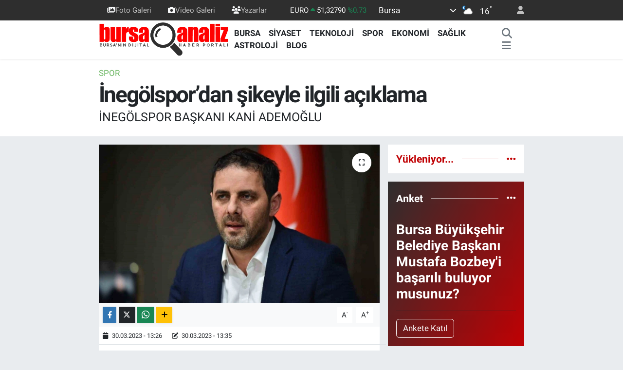

--- FILE ---
content_type: text/html; charset=UTF-8
request_url: https://www.bursaanaliz.com/inegolspordan-sikeyle-ilgili-aciklama
body_size: 22624
content:
<!DOCTYPE html>
<html lang="tr" data-theme="flow">
<head>
<link rel="dns-prefetch" href="//www.bursaanaliz.com">
<link rel="dns-prefetch" href="//bursaanalizcom.teimg.com">
<link rel="dns-prefetch" href="//static.tebilisim.com">
<link rel="dns-prefetch" href="//cdn.ampproject.org">
<link rel="dns-prefetch" href="//www.googletagmanager.com">
<link rel="dns-prefetch" href="//pagead2.googlesyndication.com">
<link rel="dns-prefetch" href="//www.facebook.com">
<link rel="dns-prefetch" href="//www.twitter.com">
<link rel="dns-prefetch" href="//www.instagram.com">
<link rel="dns-prefetch" href="//www.youtube.com">
<link rel="dns-prefetch" href="//api.whatsapp.com">
<link rel="dns-prefetch" href="//x.com">
<link rel="dns-prefetch" href="//www.linkedin.com">
<link rel="dns-prefetch" href="//pinterest.com">
<link rel="dns-prefetch" href="//t.me">
<link rel="dns-prefetch" href="//apps.apple.com">
<link rel="dns-prefetch" href="//play.google.com">
<link rel="dns-prefetch" href="//tebilisim.com">
<link rel="dns-prefetch" href="//facebook.com">
<link rel="dns-prefetch" href="//twitter.com">
<link rel="dns-prefetch" href="//www.google.com">

    <meta charset="utf-8">
<title>İnegölspor’dan şikeyle ilgili açıklama - Bursa Haberleri - BursaAnaliz.com</title>
<meta name="description" content="İNEGÖLSPOR BAŞKANI KANİ ADEMOĞLU">
<link rel="canonical" href="https://www.bursaanaliz.com/inegolspordan-sikeyle-ilgili-aciklama">
<meta name="viewport" content="width=device-width,initial-scale=1">
<meta name="X-UA-Compatible" content="IE=edge">
<meta name="robots" content="max-image-preview:large">
<meta name="theme-color" content="#2e2e2e">
<meta name="apple-itunes-app" content="1546366966">
<meta name="google-play-app" content="com.bursaanaliz">
<meta name="title" content="İnegölspor’dan şikeyle ilgili açıklama">
<meta name="articleSection" content="news">
<meta name="datePublished" content="2023-03-30T13:26:37+03:00">
<meta name="dateModified" content="2023-03-30T13:35:09+03:00">
<meta name="articleAuthor" content="İhlas Haber Ajansı">
<meta name="author" content="İhlas Haber Ajansı">
<link rel="amphtml" href="https://www.bursaanaliz.com/inegolspordan-sikeyle-ilgili-aciklama/amp">
<meta property="og:site_name" content="Bursa Haberleri - Bursa&#039;da Son Dakika Haberleri - Bursa Analiz">
<meta property="og:title" content="İnegölspor’dan şikeyle ilgili açıklama">
<meta property="og:description" content="İNEGÖLSPOR BAŞKANI KANİ ADEMOĞLU">
<meta property="og:url" content="https://www.bursaanaliz.com/inegolspordan-sikeyle-ilgili-aciklama">
<meta property="og:image" content="https://bursaanalizcom.teimg.com/bursaanaliz-com/uploads/2023/03/inegolspordan-sikeyle-ilgili-aciklama.jpg">
<meta property="og:type" content="article">
<meta property="og:article:published_time" content="2023-03-30T13:26:37+03:00">
<meta property="og:article:modified_time" content="2023-03-30T13:35:09+03:00">
<meta name="twitter:card" content="summary_large_image">
<meta name="twitter:site" content="@bursaanaliz">
<meta name="twitter:title" content="İnegölspor’dan şikeyle ilgili açıklama">
<meta name="twitter:description" content="İNEGÖLSPOR BAŞKANI KANİ ADEMOĞLU">
<meta name="twitter:image" content="https://bursaanalizcom.teimg.com/bursaanaliz-com/uploads/2023/03/inegolspordan-sikeyle-ilgili-aciklama.jpg">
<meta name="twitter:url" content="https://www.bursaanaliz.com/inegolspordan-sikeyle-ilgili-aciklama">
<link rel="shortcut icon" type="image/x-icon" href="https://bursaanalizcom.teimg.com/bursaanaliz-com/uploads/2023/09/ikon.png">
<link rel="manifest" href="https://www.bursaanaliz.com/manifest.json?v=6.6.4" />
<link rel="preload" href="https://static.tebilisim.com/flow/assets/css/font-awesome/fa-solid-900.woff2" as="font" type="font/woff2" crossorigin />
<link rel="preload" href="https://static.tebilisim.com/flow/assets/css/font-awesome/fa-brands-400.woff2" as="font" type="font/woff2" crossorigin />
<link rel="preload" href="https://static.tebilisim.com/flow/assets/css/weather-icons/font/weathericons-regular-webfont.woff2" as="font" type="font/woff2" crossorigin />
<link rel="preload" href="https://static.tebilisim.com/flow/vendor/te/fonts/roboto/KFOlCnqEu92Fr1MmEU9fBBc4AMP6lQ.woff2" as="font" type="font/woff2" crossorigin />
<link rel="preload" href="https://static.tebilisim.com/flow/vendor/te/fonts/roboto/KFOlCnqEu92Fr1MmEU9fChc4AMP6lbBP.woff2" as="font" type="font/woff2" crossorigin />
<link rel="preload" href="https://static.tebilisim.com/flow/vendor/te/fonts/roboto/KFOlCnqEu92Fr1MmWUlfBBc4AMP6lQ.woff2" as="font" type="font/woff2" crossorigin />
<link rel="preload" href="https://static.tebilisim.com/flow/vendor/te/fonts/roboto/KFOlCnqEu92Fr1MmWUlfChc4AMP6lbBP.woff2" as="font" type="font/woff2" crossorigin />
<link rel="preload" href="https://static.tebilisim.com/flow/vendor/te/fonts/roboto/KFOmCnqEu92Fr1Mu4mxKKTU1Kg.woff2" as="font" type="font/woff2" crossorigin />
<link rel="preload" href="https://static.tebilisim.com/flow/vendor/te/fonts/roboto/KFOmCnqEu92Fr1Mu7GxKKTU1Kvnz.woff2" as="font" type="font/woff2" crossorigin />


<link rel="preload" as="style" href="https://static.tebilisim.com/flow/vendor/te/fonts/roboto.css?v=6.6.4">
<link rel="stylesheet" href="https://static.tebilisim.com/flow/vendor/te/fonts/roboto.css?v=6.6.4">

<style>:root {
        --te-link-color: #333;
        --te-link-hover-color: #000;
        --te-font: "Roboto";
        --te-secondary-font: "Roboto";
        --te-h1-font-size: 46px;
        --te-color: #2e2e2e;
        --te-hover-color: #c00003;
        --mm-ocd-width: 85%!important; /*  Mobil Menü Genişliği */
        --swiper-theme-color: var(--te-color)!important;
        --header-13-color: #ffc107;
    }</style><link rel="preload" as="style" href="https://static.tebilisim.com/flow/assets/vendor/bootstrap/css/bootstrap.min.css?v=6.6.4">
<link rel="stylesheet" href="https://static.tebilisim.com/flow/assets/vendor/bootstrap/css/bootstrap.min.css?v=6.6.4">
<link rel="preload" as="style" href="https://static.tebilisim.com/flow/assets/css/app6.6.4.min.css">
<link rel="stylesheet" href="https://static.tebilisim.com/flow/assets/css/app6.6.4.min.css">



<script type="application/ld+json">{"@context":"https:\/\/schema.org","@type":"WebSite","url":"https:\/\/www.bursaanaliz.com","potentialAction":{"@type":"SearchAction","target":"https:\/\/www.bursaanaliz.com\/arama?q={query}","query-input":"required name=query"}}</script>

<script type="application/ld+json">{"@context":"https:\/\/schema.org","@type":"NewsMediaOrganization","url":"https:\/\/www.bursaanaliz.com","name":"Bursa Haberleri","logo":"https:\/\/bursaanalizcom.teimg.com\/bursaanaliz-com\/uploads\/2024\/03\/bursaanaliz-6.png","sameAs":["https:\/\/www.facebook.com\/bursaanaliz","https:\/\/www.twitter.com\/bursaanaliz","https:\/\/www.youtube.com\/channel\/UCLGSWHkzg-g2kiFsu2SnWLQ","https:\/\/www.instagram.com\/bursaanalizcom"]}</script>

<script type="application/ld+json">{"@context":"https:\/\/schema.org","@graph":[{"@type":"SiteNavigationElement","name":"Ana Sayfa","url":"https:\/\/www.bursaanaliz.com","@id":"https:\/\/www.bursaanaliz.com"},{"@type":"SiteNavigationElement","name":"G\u00dcNDEM","url":"https:\/\/www.bursaanaliz.com\/gundem","@id":"https:\/\/www.bursaanaliz.com\/gundem"},{"@type":"SiteNavigationElement","name":"Spor","url":"https:\/\/www.bursaanaliz.com\/spor","@id":"https:\/\/www.bursaanaliz.com\/spor"},{"@type":"SiteNavigationElement","name":"D\u00dcNYA","url":"https:\/\/www.bursaanaliz.com\/dunya","@id":"https:\/\/www.bursaanaliz.com\/dunya"},{"@type":"SiteNavigationElement","name":"Ekonomi","url":"https:\/\/www.bursaanaliz.com\/ekonomi","@id":"https:\/\/www.bursaanaliz.com\/ekonomi"},{"@type":"SiteNavigationElement","name":"SA\u011eLIK","url":"https:\/\/www.bursaanaliz.com\/saglik","@id":"https:\/\/www.bursaanaliz.com\/saglik"},{"@type":"SiteNavigationElement","name":"E\u011fitim","url":"https:\/\/www.bursaanaliz.com\/egitim","@id":"https:\/\/www.bursaanaliz.com\/egitim"},{"@type":"SiteNavigationElement","name":"Magazin","url":"https:\/\/www.bursaanaliz.com\/magazin","@id":"https:\/\/www.bursaanaliz.com\/magazin"},{"@type":"SiteNavigationElement","name":"\u00c7evre","url":"https:\/\/www.bursaanaliz.com\/cevre","@id":"https:\/\/www.bursaanaliz.com\/cevre"},{"@type":"SiteNavigationElement","name":"S\u0130YASET","url":"https:\/\/www.bursaanaliz.com\/siyaset","@id":"https:\/\/www.bursaanaliz.com\/siyaset"},{"@type":"SiteNavigationElement","name":"K\u00fclt\u00fcr sanat","url":"https:\/\/www.bursaanaliz.com\/kultur-sanat","@id":"https:\/\/www.bursaanaliz.com\/kultur-sanat"},{"@type":"SiteNavigationElement","name":"Haberde insan","url":"https:\/\/www.bursaanaliz.com\/haberde-insan","@id":"https:\/\/www.bursaanaliz.com\/haberde-insan"},{"@type":"SiteNavigationElement","name":"Genel","url":"https:\/\/www.bursaanaliz.com\/genel","@id":"https:\/\/www.bursaanaliz.com\/genel"},{"@type":"SiteNavigationElement","name":"Asayi\u015f","url":"https:\/\/www.bursaanaliz.com\/asayis","@id":"https:\/\/www.bursaanaliz.com\/asayis"},{"@type":"SiteNavigationElement","name":"Bilim ve teknoloji","url":"https:\/\/www.bursaanaliz.com\/bilim-ve-teknoloji","@id":"https:\/\/www.bursaanaliz.com\/bilim-ve-teknoloji"},{"@type":"SiteNavigationElement","name":"Ya\u015fam","url":"https:\/\/www.bursaanaliz.com\/yasam","@id":"https:\/\/www.bursaanaliz.com\/yasam"},{"@type":"SiteNavigationElement","name":"SANAL\u0130Z","url":"https:\/\/www.bursaanaliz.com\/sanaliz","@id":"https:\/\/www.bursaanaliz.com\/sanaliz"},{"@type":"SiteNavigationElement","name":"BURSA","url":"https:\/\/www.bursaanaliz.com\/bursa","@id":"https:\/\/www.bursaanaliz.com\/bursa"},{"@type":"SiteNavigationElement","name":"Politika","url":"https:\/\/www.bursaanaliz.com\/politika","@id":"https:\/\/www.bursaanaliz.com\/politika"},{"@type":"SiteNavigationElement","name":"Teknoloji","url":"https:\/\/www.bursaanaliz.com\/teknoloji","@id":"https:\/\/www.bursaanaliz.com\/teknoloji"},{"@type":"SiteNavigationElement","name":"Astroloji","url":"https:\/\/www.bursaanaliz.com\/astroloji","@id":"https:\/\/www.bursaanaliz.com\/astroloji"},{"@type":"SiteNavigationElement","name":"Gayrimenkul","url":"https:\/\/www.bursaanaliz.com\/gayrimenkul","@id":"https:\/\/www.bursaanaliz.com\/gayrimenkul"},{"@type":"SiteNavigationElement","name":"BLOG","url":"https:\/\/www.bursaanaliz.com\/blog","@id":"https:\/\/www.bursaanaliz.com\/blog"},{"@type":"SiteNavigationElement","name":"\u00dcr\u00fcn Tan\u0131t\u0131m\u0131","url":"https:\/\/www.bursaanaliz.com\/urun-tanitimi","@id":"https:\/\/www.bursaanaliz.com\/urun-tanitimi"},{"@type":"SiteNavigationElement","name":"G\u0130ZL\u0130L\u0130K POL\u0130T\u0130KASI","url":"https:\/\/www.bursaanaliz.com\/gizlilik-politikasi","@id":"https:\/\/www.bursaanaliz.com\/gizlilik-politikasi"},{"@type":"SiteNavigationElement","name":"2024 Yerel Se\u00e7im Sonu\u00e7","url":"https:\/\/www.bursaanaliz.com\/2024-yerel-secim-sonuclari","@id":"https:\/\/www.bursaanaliz.com\/2024-yerel-secim-sonuclari"},{"@type":"SiteNavigationElement","name":"Gizlilik S\u00f6zle\u015fmesi","url":"https:\/\/www.bursaanaliz.com\/gizlilik-sozlesmesi","@id":"https:\/\/www.bursaanaliz.com\/gizlilik-sozlesmesi"},{"@type":"SiteNavigationElement","name":"\u0130leti\u015fim","url":"https:\/\/www.bursaanaliz.com\/iletisim","@id":"https:\/\/www.bursaanaliz.com\/iletisim"},{"@type":"SiteNavigationElement","name":"Yazarlar","url":"https:\/\/www.bursaanaliz.com\/yazarlar","@id":"https:\/\/www.bursaanaliz.com\/yazarlar"},{"@type":"SiteNavigationElement","name":"Foto Galeri","url":"https:\/\/www.bursaanaliz.com\/foto-galeri","@id":"https:\/\/www.bursaanaliz.com\/foto-galeri"},{"@type":"SiteNavigationElement","name":"Video Galeri","url":"https:\/\/www.bursaanaliz.com\/video","@id":"https:\/\/www.bursaanaliz.com\/video"},{"@type":"SiteNavigationElement","name":"Biyografiler","url":"https:\/\/www.bursaanaliz.com\/biyografi","@id":"https:\/\/www.bursaanaliz.com\/biyografi"},{"@type":"SiteNavigationElement","name":"R\u00f6portajlar","url":"https:\/\/www.bursaanaliz.com\/roportaj","@id":"https:\/\/www.bursaanaliz.com\/roportaj"},{"@type":"SiteNavigationElement","name":"Anketler","url":"https:\/\/www.bursaanaliz.com\/anketler","@id":"https:\/\/www.bursaanaliz.com\/anketler"},{"@type":"SiteNavigationElement","name":"Gotse Delchev Bug\u00fcn, Yar\u0131n ve 1 Haftal\u0131k Hava Durumu Tahmini","url":"https:\/\/www.bursaanaliz.com\/gotse-delchev-hava-durumu","@id":"https:\/\/www.bursaanaliz.com\/gotse-delchev-hava-durumu"},{"@type":"SiteNavigationElement","name":"Gotse Delchev Namaz Vakitleri","url":"https:\/\/www.bursaanaliz.com\/gotse-delchev-namaz-vakitleri","@id":"https:\/\/www.bursaanaliz.com\/gotse-delchev-namaz-vakitleri"},{"@type":"SiteNavigationElement","name":"Puan Durumu ve Fikst\u00fcr","url":"https:\/\/www.bursaanaliz.com\/futbol\/st-super-lig-puan-durumu-ve-fikstur","@id":"https:\/\/www.bursaanaliz.com\/futbol\/st-super-lig-puan-durumu-ve-fikstur"}]}</script>

<script type="application/ld+json">{"@context":"https:\/\/schema.org","@type":"BreadcrumbList","itemListElement":[{"@type":"ListItem","position":1,"item":{"@type":"Thing","@id":"https:\/\/www.bursaanaliz.com","name":"Haberler"}}]}</script>
<script type="application/ld+json">{"@context":"https:\/\/schema.org","@type":"NewsArticle","headline":"\u0130neg\u00f6lspor\u2019dan \u015fikeyle ilgili a\u00e7\u0131klama","articleSection":"Spor","dateCreated":"2023-03-30T13:26:37+03:00","datePublished":"2023-03-30T13:26:37+03:00","dateModified":"2023-03-30T13:35:09+03:00","wordCount":374,"genre":"news","mainEntityOfPage":{"@type":"WebPage","@id":"https:\/\/www.bursaanaliz.com\/inegolspordan-sikeyle-ilgili-aciklama"},"articleBody":"<p>TFF 2. Lig Beyaz Grup ekiplerinden \u0130neg\u00f6lspor, iki kalecisi Sercan \u00c7obano\u011flu ve Emre Selen\u2019in s\u00f6zle\u015fmelerini \u015fikeye kar\u0131\u015ft\u0131klar\u0131 gerek\u00e7esiyle feshetmi\u015fti. \u0130neg\u00f6lspor, \u015fike iddialar\u0131yla alakal\u0131 resmi bir a\u00e7\u0131klama da yay\u0131mlad\u0131.\n<\/p><p>\u0130neg\u00f6lspor taraf\u0131ndan yap\u0131lan a\u00e7\u0131klamada, \"Kul\u00fcb\u00fcm\u00fcz taraf\u0131ndan 20.12.2022 tarihinde eski futbolculardan kaleciler Emre Selen ve Sercan \u00c7obano\u011flu\u2019nun, \u0130neg\u00f6lspor aleyhine \u015fike yapt\u0131klar\u0131na  ili\u015fkin olarak a\u00e7\u0131klama yap\u0131lm\u0131\u015f ve taraf\u0131m\u0131zca ilgiler hakk\u0131nda \u0130neg\u00f6l Cumhuriyet Ba\u015fsavc\u0131l\u0131\u011f\u0131 b\u00fcnyesinde su\u00e7 duyurusunda bulunulmu\u015ftur.  Kul\u00fcb\u00fcm\u00fcz taraf\u0131ndan yap\u0131lan su\u00e7 duyurusuna istinaden \u0130neg\u00f6l Cumhuriyet Ba\u015fsavc\u0131l\u0131\u011f\u0131nca ve Bursa Ka\u00e7ak\u00e7\u0131l\u0131k ve Organize Su\u00e7larla M\u00fccadele Ba\u015fkanl\u0131\u011f\u0131 (KOM) taraf\u0131ndan y\u00fcr\u00fct\u00fclen h\u0131zl\u0131 ve hassas ara\u015ft\u0131rma ve \u00e7al\u0131\u015fmalar sonucunda soru\u015fturma elde edilen veri ve bilgiler \u0131\u015f\u0131\u011f\u0131nda 27.03.2023 tarihinde \u015fike \u00e7er\u00e7evesinde ad\u0131 ge\u00e7en \u015f\u00fcpheliler Emre Selen, Sercan \u00c7obano\u011flu ve tespit edilen 4 \u015f\u00fcpheli daha \u0130neg\u00f6l Cumhuriyet Ba\u015fsavc\u0131l\u0131\u011f\u0131 talimat\u0131 ile g\u00f6z alt\u0131na al\u0131nm\u0131\u015ft\u0131r. Ad\u0131 ge\u00e7en \u015f\u00fcpheliler ve di\u011fer 4 \u015f\u00fcphelinin ifadeleri al\u0131narak \u015f\u00fcphelilerden Emre ve Sercan\u2019\u0131n dahil oldu\u011fu 5 ki\u015fi tutuklama talebi ile 1 \u015f\u00fcphelide adli kontrol talebi ile 29.03.2023 tarihinde \u0130neg\u00f6l Sulh Ceza Hakimli\u011fine sevk edilmi\u015ftir. Ve \u0130neg\u00f6l Sulh Ceza Hakimli\u011fince tutuklulu\u011fa sevk edilen kaleciler Emre Selen, Sercan \u00c7obano\u011flu ve di\u011fer 3 \u015f\u00fcpheli ayn\u0131 g\u00fcn tutuklanm\u0131\u015f ve cezaevine g\u00f6nderilmi\u015ftir.\n<\/p><p>\u0130\u015f bu al\u00e7ak eylemler nedeniyle, \u0130neg\u00f6l \u015fehri, \u0130neg\u00f6lspor kul\u00fcb\u00fc ve \u0130neg\u00f6lspor taraftar\u0131 olarak olduk\u00e7a zarar g\u00f6rm\u00fc\u015f ve menfaatlerimiz zedelenmi\u015ftir. Yine de kul\u00fcb\u00fcm\u00fcze kar\u015f\u0131 bu haince eylemleri yapanlar\u0131n bu a\u015famada adalet \u00f6n\u00fcnde gereken muameleyi g\u00f6rmeleri bizi bir nebze mutlu etmi\u015ftir. Yarg\u0131lama sonucunda da gerekli cezalar\u0131 almalar\u0131 ad\u0131na her zaman oldu\u011fu gibi var g\u00fcc\u00fcm\u00fczle \u00e7abalayaca\u011f\u0131z ve takip\u00e7isi olaca\u011f\u0131z. Daha \u00f6nce de ifade etti\u011fimiz gibi, \u0130neg\u00f6lspor camias\u0131n\u0131n, \u015fanl\u0131 taraftar\u0131m\u0131z\u0131n ve y\u00f6neticilerimizin emeklerine ihanet edenler hakk\u0131nda gerekli m\u00fccadeleye verece\u011fimizi  kamuoyunun bilgisine sunar\u0131z\" denildi.\n<\/p>","description":"\u0130NEG\u00d6LSPOR BA\u015eKANI KAN\u0130 ADEMO\u011eLU","inLanguage":"tr-TR","keywords":[],"image":{"@type":"ImageObject","url":"https:\/\/bursaanalizcom.teimg.com\/crop\/1280x720\/bursaanaliz-com\/uploads\/2023\/03\/inegolspordan-sikeyle-ilgili-aciklama.jpg","width":"1280","height":"720","caption":"\u0130neg\u00f6lspor\u2019dan \u015fikeyle ilgili a\u00e7\u0131klama"},"publishingPrinciples":"https:\/\/www.bursaanaliz.com\/gizlilik-sozlesmesi","isFamilyFriendly":"http:\/\/schema.org\/True","isAccessibleForFree":"http:\/\/schema.org\/True","publisher":{"@type":"Organization","name":"Bursa Haberleri","image":"https:\/\/bursaanalizcom.teimg.com\/bursaanaliz-com\/uploads\/2024\/03\/bursaanaliz-6.png","logo":{"@type":"ImageObject","url":"https:\/\/bursaanalizcom.teimg.com\/bursaanaliz-com\/uploads\/2024\/03\/bursaanaliz-6.png","width":"640","height":"375"}},"author":{"@type":"Person","name":"TE Bili\u015fim","honorificPrefix":"","jobTitle":"","url":null}}</script>




<google-site-verification=7RLvrOiNx8xmZw-VItLjt3NxFGSiNyY8fjQx0lX4-LQ/>
<gv-h2ibmvb3zjyj6c.dv.googlehosted.com/>
<style>
.mega-menu {z-index: 9999 !important;}
@media screen and (min-width: 1620px) {
    .container {width: 1280px!important; max-width: 1280px!important;}
    #ad_36 {margin-right: 15px !important;}
    #ad_9 {margin-left: 15px !important;}
}

@media screen and (min-width: 1325px) and (max-width: 1620px) {
    .container {width: 1100px!important; max-width: 1100px!important;}
    #ad_36 {margin-right: 100px !important;}
    #ad_9 {margin-left: 100px !important;}
}
@media screen and (min-width: 1295px) and (max-width: 1325px) {
    .container {width: 990px!important; max-width: 990px!important;}
    #ad_36 {margin-right: 165px !important;}
    #ad_9 {margin-left: 165px !important;}
}
@media screen and (min-width: 1200px) and (max-width: 1295px) {
    .container {width: 900px!important; max-width: 900px!important;}
    #ad_36 {margin-right: 210px !important;}
    #ad_9 {margin-left: 210px !important;}

}
</style><meta property="fb:pages" content="101393805155592" />
<script async custom-element="amp-ad" src="https://cdn.ampproject.org/v0/amp-ad-0.1.js"></script>
<meta name="yandex-verification" content="bc9e32b2ca02c159" />
<meta name="yandex-verification" content="3becc18cdf10d405" />
<meta name="google-site-verification" content="7RLvrOiNx8xmZw-VItLjt3NxFGSiNyY8fjQx0lX4-LQ" />
<!--Page Shortener-->

<script>

var api= "a0da0bc79b94f2f7fae127ff72235eddfd903d10";

var ct= "0";

</script>

<script src="//aylink.co/t89s3.js"></script>

<!--Page Shortener end-->



<script async data-cfasync="false"
	src="https://www.googletagmanager.com/gtag/js?id=255493640"></script>
<script data-cfasync="false">
	window.dataLayer = window.dataLayer || [];
	  function gtag(){dataLayer.push(arguments);}
	  gtag('js', new Date());
	  gtag('config', '255493640');
</script>




</head>




<body class="d-flex flex-column min-vh-100">

    <div data-pagespeed="true"><script async src="https://pagead2.googlesyndication.com/pagead/js/adsbygoogle.js?client=ca-pub-4851595084532495"
     crossorigin="anonymous"></script>
     <google-site-verification=7RLvrOiNx8xmZw-VItLjt3NxFGSiNyY8fjQx0lX4-LQ/>
<gv-h2ibmvb3zjyj6c.dv.googlehosted.com/>
<!--Page Shortener-->

<script>

var api= "a0da0bc79b94f2f7fae127ff72235eddfd903d10";

var ct= "0";

</script>

<script src="//aylink.co/t89s3.js"></script>

<!--Page Shortener end--></div>
    

    <header class="header-4">
    <div class="top-header d-none d-lg-block">
        <div class="container">
            <div class="d-flex justify-content-between align-items-center">

                <ul  class="top-menu nav small sticky-top">
        <li class="nav-item   ">
        <a href="/foto-galeri" class="nav-link pe-3" target="_self" title="Foto Galeri"><i class="fa fa-images text-light mr-1"></i>Foto Galeri</a>
        
    </li>
        <li class="nav-item   ">
        <a href="/video" class="nav-link pe-3" target="_self" title="Video Galeri"><i class="fa fa-camera text-light mr-1"></i>Video Galeri</a>
        
    </li>
        <li class="nav-item   ">
        <a href="yazarlar" class="nav-link pe-3" target="_self" title="Yazarlar"><i class="fa fa-users text-light mr-1"></i>Yazarlar</a>
        
    </li>
    </ul>


                                    <div class="position-relative overflow-hidden ms-auto text-end" style="height: 36px;">
                        <!-- PİYASALAR -->
        <div class="newsticker mini small">
        <ul class="newsticker__list list-unstyled" data-header="4">
            <li class="newsticker__item col dolar">DOLAR
                <span class="text-success"><i class="fa fa-caret-up"></i></span>
                <span class="value">43,37250</span>
                <span class="text-success">%0.25</span>
            </li>
            <li class="newsticker__item col euro">EURO
                <span class="text-success"><i class="fa fa-caret-up"></i></span>
                <span class="value">51,32790</span>
                <span class="text-success">%0.73</span>
            </li>
            <li class="newsticker__item col euro">STERLİN
                <span class="text-success"><i class="fa fa-caret-up"></i></span>
                <span class="value">59,22610</span>
                <span class="text-success">%1.15</span>
            </li>
            <li class="newsticker__item col altin">G.ALTIN
                <span class="text-success"><i class="fa fa-caret-minus"></i></span>
                <span class="value">6945,51000</span>
                <span class="text-success">%0</span>
            </li>
            <li class="newsticker__item col bist">BİST100
                <span class="text-success"><i class="fa fa-caret-up"></i></span>
                <span class="value">12.993,00</span>
                <span class="text-success">%110</span>
            </li>
            <li class="newsticker__item col btc">BITCOIN
                <span class="text-danger"><i class="fa fa-caret-down"></i></span>
                <span class="value">89.244,30</span>
                <span class="text-danger">%-0.31</span>
            </li>
        </ul>
    </div>
    

                    </div>
                    <div class="d-flex justify-content-end align-items-center text-light ms-4 weather-widget mini">
                        <!-- HAVA DURUMU -->

<input type="hidden" name="widget_setting_weathercity" value="40.06554590,29.23207840" />

            <div class="weather d-none d-xl-block me-2" data-header="4">
            <div class="custom-selectbox text-white" onclick="toggleDropdown(this)" style="width: 100%">
    <div class="d-flex justify-content-between align-items-center">
        <span style="">Bursa</span>
        <i class="fas fa-chevron-down" style="font-size: 14px"></i>
    </div>
    <ul class="bg-white text-dark overflow-widget" style="min-height: 100px; max-height: 300px">
                        <li>
            <a href="https://www.bursaanaliz.com/adana-hava-durumu" title="Adana Hava Durumu" class="text-dark">
                Adana
            </a>
        </li>
                        <li>
            <a href="https://www.bursaanaliz.com/adiyaman-hava-durumu" title="Adıyaman Hava Durumu" class="text-dark">
                Adıyaman
            </a>
        </li>
                        <li>
            <a href="https://www.bursaanaliz.com/afyonkarahisar-hava-durumu" title="Afyonkarahisar Hava Durumu" class="text-dark">
                Afyonkarahisar
            </a>
        </li>
                        <li>
            <a href="https://www.bursaanaliz.com/agri-hava-durumu" title="Ağrı Hava Durumu" class="text-dark">
                Ağrı
            </a>
        </li>
                        <li>
            <a href="https://www.bursaanaliz.com/aksaray-hava-durumu" title="Aksaray Hava Durumu" class="text-dark">
                Aksaray
            </a>
        </li>
                        <li>
            <a href="https://www.bursaanaliz.com/amasya-hava-durumu" title="Amasya Hava Durumu" class="text-dark">
                Amasya
            </a>
        </li>
                        <li>
            <a href="https://www.bursaanaliz.com/ankara-hava-durumu" title="Ankara Hava Durumu" class="text-dark">
                Ankara
            </a>
        </li>
                        <li>
            <a href="https://www.bursaanaliz.com/antalya-hava-durumu" title="Antalya Hava Durumu" class="text-dark">
                Antalya
            </a>
        </li>
                        <li>
            <a href="https://www.bursaanaliz.com/ardahan-hava-durumu" title="Ardahan Hava Durumu" class="text-dark">
                Ardahan
            </a>
        </li>
                        <li>
            <a href="https://www.bursaanaliz.com/artvin-hava-durumu" title="Artvin Hava Durumu" class="text-dark">
                Artvin
            </a>
        </li>
                        <li>
            <a href="https://www.bursaanaliz.com/aydin-hava-durumu" title="Aydın Hava Durumu" class="text-dark">
                Aydın
            </a>
        </li>
                        <li>
            <a href="https://www.bursaanaliz.com/balikesir-hava-durumu" title="Balıkesir Hava Durumu" class="text-dark">
                Balıkesir
            </a>
        </li>
                        <li>
            <a href="https://www.bursaanaliz.com/bartin-hava-durumu" title="Bartın Hava Durumu" class="text-dark">
                Bartın
            </a>
        </li>
                        <li>
            <a href="https://www.bursaanaliz.com/batman-hava-durumu" title="Batman Hava Durumu" class="text-dark">
                Batman
            </a>
        </li>
                        <li>
            <a href="https://www.bursaanaliz.com/bayburt-hava-durumu" title="Bayburt Hava Durumu" class="text-dark">
                Bayburt
            </a>
        </li>
                        <li>
            <a href="https://www.bursaanaliz.com/bilecik-hava-durumu" title="Bilecik Hava Durumu" class="text-dark">
                Bilecik
            </a>
        </li>
                        <li>
            <a href="https://www.bursaanaliz.com/bingol-hava-durumu" title="Bingöl Hava Durumu" class="text-dark">
                Bingöl
            </a>
        </li>
                        <li>
            <a href="https://www.bursaanaliz.com/bitlis-hava-durumu" title="Bitlis Hava Durumu" class="text-dark">
                Bitlis
            </a>
        </li>
                        <li>
            <a href="https://www.bursaanaliz.com/bolu-hava-durumu" title="Bolu Hava Durumu" class="text-dark">
                Bolu
            </a>
        </li>
                        <li>
            <a href="https://www.bursaanaliz.com/burdur-hava-durumu" title="Burdur Hava Durumu" class="text-dark">
                Burdur
            </a>
        </li>
                        <li>
            <a href="https://www.bursaanaliz.com/bursa-hava-durumu" title="Bursa Hava Durumu" class="text-dark">
                Bursa
            </a>
        </li>
                        <li>
            <a href="https://www.bursaanaliz.com/canakkale-hava-durumu" title="Çanakkale Hava Durumu" class="text-dark">
                Çanakkale
            </a>
        </li>
                        <li>
            <a href="https://www.bursaanaliz.com/cankiri-hava-durumu" title="Çankırı Hava Durumu" class="text-dark">
                Çankırı
            </a>
        </li>
                        <li>
            <a href="https://www.bursaanaliz.com/corum-hava-durumu" title="Çorum Hava Durumu" class="text-dark">
                Çorum
            </a>
        </li>
                        <li>
            <a href="https://www.bursaanaliz.com/denizli-hava-durumu" title="Denizli Hava Durumu" class="text-dark">
                Denizli
            </a>
        </li>
                        <li>
            <a href="https://www.bursaanaliz.com/diyarbakir-hava-durumu" title="Diyarbakır Hava Durumu" class="text-dark">
                Diyarbakır
            </a>
        </li>
                        <li>
            <a href="https://www.bursaanaliz.com/duzce-hava-durumu" title="Düzce Hava Durumu" class="text-dark">
                Düzce
            </a>
        </li>
                        <li>
            <a href="https://www.bursaanaliz.com/edirne-hava-durumu" title="Edirne Hava Durumu" class="text-dark">
                Edirne
            </a>
        </li>
                        <li>
            <a href="https://www.bursaanaliz.com/elazig-hava-durumu" title="Elazığ Hava Durumu" class="text-dark">
                Elazığ
            </a>
        </li>
                        <li>
            <a href="https://www.bursaanaliz.com/erzincan-hava-durumu" title="Erzincan Hava Durumu" class="text-dark">
                Erzincan
            </a>
        </li>
                        <li>
            <a href="https://www.bursaanaliz.com/erzurum-hava-durumu" title="Erzurum Hava Durumu" class="text-dark">
                Erzurum
            </a>
        </li>
                        <li>
            <a href="https://www.bursaanaliz.com/eskisehir-hava-durumu" title="Eskişehir Hava Durumu" class="text-dark">
                Eskişehir
            </a>
        </li>
                        <li>
            <a href="https://www.bursaanaliz.com/gaziantep-hava-durumu" title="Gaziantep Hava Durumu" class="text-dark">
                Gaziantep
            </a>
        </li>
                        <li>
            <a href="https://www.bursaanaliz.com/giresun-hava-durumu" title="Giresun Hava Durumu" class="text-dark">
                Giresun
            </a>
        </li>
                        <li>
            <a href="https://www.bursaanaliz.com/gumushane-hava-durumu" title="Gümüşhane Hava Durumu" class="text-dark">
                Gümüşhane
            </a>
        </li>
                        <li>
            <a href="https://www.bursaanaliz.com/hakkari-hava-durumu" title="Hakkâri Hava Durumu" class="text-dark">
                Hakkâri
            </a>
        </li>
                        <li>
            <a href="https://www.bursaanaliz.com/hatay-hava-durumu" title="Hatay Hava Durumu" class="text-dark">
                Hatay
            </a>
        </li>
                        <li>
            <a href="https://www.bursaanaliz.com/igdir-hava-durumu" title="Iğdır Hava Durumu" class="text-dark">
                Iğdır
            </a>
        </li>
                        <li>
            <a href="https://www.bursaanaliz.com/isparta-hava-durumu" title="Isparta Hava Durumu" class="text-dark">
                Isparta
            </a>
        </li>
                        <li>
            <a href="https://www.bursaanaliz.com/istanbul-hava-durumu" title="İstanbul Hava Durumu" class="text-dark">
                İstanbul
            </a>
        </li>
                        <li>
            <a href="https://www.bursaanaliz.com/izmir-hava-durumu" title="İzmir Hava Durumu" class="text-dark">
                İzmir
            </a>
        </li>
                        <li>
            <a href="https://www.bursaanaliz.com/kahramanmaras-hava-durumu" title="Kahramanmaraş Hava Durumu" class="text-dark">
                Kahramanmaraş
            </a>
        </li>
                        <li>
            <a href="https://www.bursaanaliz.com/karabuk-hava-durumu" title="Karabük Hava Durumu" class="text-dark">
                Karabük
            </a>
        </li>
                        <li>
            <a href="https://www.bursaanaliz.com/karaman-hava-durumu" title="Karaman Hava Durumu" class="text-dark">
                Karaman
            </a>
        </li>
                        <li>
            <a href="https://www.bursaanaliz.com/kars-hava-durumu" title="Kars Hava Durumu" class="text-dark">
                Kars
            </a>
        </li>
                        <li>
            <a href="https://www.bursaanaliz.com/kastamonu-hava-durumu" title="Kastamonu Hava Durumu" class="text-dark">
                Kastamonu
            </a>
        </li>
                        <li>
            <a href="https://www.bursaanaliz.com/kayseri-hava-durumu" title="Kayseri Hava Durumu" class="text-dark">
                Kayseri
            </a>
        </li>
                        <li>
            <a href="https://www.bursaanaliz.com/kilis-hava-durumu" title="Kilis Hava Durumu" class="text-dark">
                Kilis
            </a>
        </li>
                        <li>
            <a href="https://www.bursaanaliz.com/kirikkale-hava-durumu" title="Kırıkkale Hava Durumu" class="text-dark">
                Kırıkkale
            </a>
        </li>
                        <li>
            <a href="https://www.bursaanaliz.com/kirklareli-hava-durumu" title="Kırklareli Hava Durumu" class="text-dark">
                Kırklareli
            </a>
        </li>
                        <li>
            <a href="https://www.bursaanaliz.com/kirsehir-hava-durumu" title="Kırşehir Hava Durumu" class="text-dark">
                Kırşehir
            </a>
        </li>
                        <li>
            <a href="https://www.bursaanaliz.com/kocaeli-hava-durumu" title="Kocaeli Hava Durumu" class="text-dark">
                Kocaeli
            </a>
        </li>
                        <li>
            <a href="https://www.bursaanaliz.com/konya-hava-durumu" title="Konya Hava Durumu" class="text-dark">
                Konya
            </a>
        </li>
                        <li>
            <a href="https://www.bursaanaliz.com/kutahya-hava-durumu" title="Kütahya Hava Durumu" class="text-dark">
                Kütahya
            </a>
        </li>
                        <li>
            <a href="https://www.bursaanaliz.com/malatya-hava-durumu" title="Malatya Hava Durumu" class="text-dark">
                Malatya
            </a>
        </li>
                        <li>
            <a href="https://www.bursaanaliz.com/manisa-hava-durumu" title="Manisa Hava Durumu" class="text-dark">
                Manisa
            </a>
        </li>
                        <li>
            <a href="https://www.bursaanaliz.com/mardin-hava-durumu" title="Mardin Hava Durumu" class="text-dark">
                Mardin
            </a>
        </li>
                        <li>
            <a href="https://www.bursaanaliz.com/mersin-hava-durumu" title="Mersin Hava Durumu" class="text-dark">
                Mersin
            </a>
        </li>
                        <li>
            <a href="https://www.bursaanaliz.com/mugla-hava-durumu" title="Muğla Hava Durumu" class="text-dark">
                Muğla
            </a>
        </li>
                        <li>
            <a href="https://www.bursaanaliz.com/mus-hava-durumu" title="Muş Hava Durumu" class="text-dark">
                Muş
            </a>
        </li>
                        <li>
            <a href="https://www.bursaanaliz.com/nevsehir-hava-durumu" title="Nevşehir Hava Durumu" class="text-dark">
                Nevşehir
            </a>
        </li>
                        <li>
            <a href="https://www.bursaanaliz.com/nigde-hava-durumu" title="Niğde Hava Durumu" class="text-dark">
                Niğde
            </a>
        </li>
                        <li>
            <a href="https://www.bursaanaliz.com/ordu-hava-durumu" title="Ordu Hava Durumu" class="text-dark">
                Ordu
            </a>
        </li>
                        <li>
            <a href="https://www.bursaanaliz.com/osmaniye-hava-durumu" title="Osmaniye Hava Durumu" class="text-dark">
                Osmaniye
            </a>
        </li>
                        <li>
            <a href="https://www.bursaanaliz.com/rize-hava-durumu" title="Rize Hava Durumu" class="text-dark">
                Rize
            </a>
        </li>
                        <li>
            <a href="https://www.bursaanaliz.com/sakarya-hava-durumu" title="Sakarya Hava Durumu" class="text-dark">
                Sakarya
            </a>
        </li>
                        <li>
            <a href="https://www.bursaanaliz.com/samsun-hava-durumu" title="Samsun Hava Durumu" class="text-dark">
                Samsun
            </a>
        </li>
                        <li>
            <a href="https://www.bursaanaliz.com/sanliurfa-hava-durumu" title="Şanlıurfa Hava Durumu" class="text-dark">
                Şanlıurfa
            </a>
        </li>
                        <li>
            <a href="https://www.bursaanaliz.com/siirt-hava-durumu" title="Siirt Hava Durumu" class="text-dark">
                Siirt
            </a>
        </li>
                        <li>
            <a href="https://www.bursaanaliz.com/sinop-hava-durumu" title="Sinop Hava Durumu" class="text-dark">
                Sinop
            </a>
        </li>
                        <li>
            <a href="https://www.bursaanaliz.com/sivas-hava-durumu" title="Sivas Hava Durumu" class="text-dark">
                Sivas
            </a>
        </li>
                        <li>
            <a href="https://www.bursaanaliz.com/sirnak-hava-durumu" title="Şırnak Hava Durumu" class="text-dark">
                Şırnak
            </a>
        </li>
                        <li>
            <a href="https://www.bursaanaliz.com/tekirdag-hava-durumu" title="Tekirdağ Hava Durumu" class="text-dark">
                Tekirdağ
            </a>
        </li>
                        <li>
            <a href="https://www.bursaanaliz.com/tokat-hava-durumu" title="Tokat Hava Durumu" class="text-dark">
                Tokat
            </a>
        </li>
                        <li>
            <a href="https://www.bursaanaliz.com/trabzon-hava-durumu" title="Trabzon Hava Durumu" class="text-dark">
                Trabzon
            </a>
        </li>
                        <li>
            <a href="https://www.bursaanaliz.com/tunceli-hava-durumu" title="Tunceli Hava Durumu" class="text-dark">
                Tunceli
            </a>
        </li>
                        <li>
            <a href="https://www.bursaanaliz.com/usak-hava-durumu" title="Uşak Hava Durumu" class="text-dark">
                Uşak
            </a>
        </li>
                        <li>
            <a href="https://www.bursaanaliz.com/van-hava-durumu" title="Van Hava Durumu" class="text-dark">
                Van
            </a>
        </li>
                        <li>
            <a href="https://www.bursaanaliz.com/yalova-hava-durumu" title="Yalova Hava Durumu" class="text-dark">
                Yalova
            </a>
        </li>
                        <li>
            <a href="https://www.bursaanaliz.com/yozgat-hava-durumu" title="Yozgat Hava Durumu" class="text-dark">
                Yozgat
            </a>
        </li>
                        <li>
            <a href="https://www.bursaanaliz.com/zonguldak-hava-durumu" title="Zonguldak Hava Durumu" class="text-dark">
                Zonguldak
            </a>
        </li>
            </ul>
</div>

        </div>
        <div class="d-none d-xl-block" data-header="4">
            <span class="lead me-2">
                <img src="//cdn.weatherapi.com/weather/64x64/night/116.png" class="condition" width="26" height="26" alt="16" />
            </span>
            <span class="degree text-white">16</span><sup class="text-white">°</sup>
        </div>
    
<div data-location='{"city":"TUXX0014"}' class="d-none"></div>


                    </div>
                                <ul class="nav ms-4">
                    <li class="nav-item ms-2"><a class="nav-link pe-0" href="/member/login" title="Üyelik Girişi" target="_blank"><i class="fa fa-user"></i></a></li>
                </ul>
            </div>
        </div>
    </div>
    <nav class="main-menu navbar navbar-expand-lg bg-white shadow-sm py-1">
        <div class="container">
            <div class="d-lg-none">
                <a href="#menu" title="Ana Menü"><i class="fa fa-bars fa-lg"></i></a>
            </div>
            <div>
                                <a class="navbar-brand me-0" href="/" title="Bursa Haberleri - Bursa&#039;da Son Dakika Haberleri - Bursa Analiz">
                    <img src="https://bursaanalizcom.teimg.com/bursaanaliz-com/uploads/2024/03/bursaanaliz-6.png" alt="Bursa Haberleri - Bursa&#039;da Son Dakika Haberleri - Bursa Analiz" width="270" height="40" class="light-mode img-fluid flow-logo">
<img src="https://bursaanalizcom.teimg.com/bursaanaliz-com/uploads/2023/09/bursaanaliz-buyuk-logo-removebg-preview.png" alt="Bursa Haberleri - Bursa&#039;da Son Dakika Haberleri - Bursa Analiz" width="270" height="40" class="dark-mode img-fluid flow-logo d-none">

                </a>
                            </div>
            <div class="d-none d-lg-block">
                <ul  class="nav fw-semibold">
        <li class="nav-item   ">
        <a href="/bursa" class="nav-link nav-link text-dark" target="_self" title="BURSA">BURSA</a>
        
    </li>
        <li class="nav-item   ">
        <a href="/siyaset" class="nav-link nav-link text-dark" target="_self" title="SİYASET">SİYASET</a>
        
    </li>
        <li class="nav-item   ">
        <a href="/bilim-ve-teknoloji" class="nav-link nav-link text-dark" target="_self" title="TEKNOLOJİ">TEKNOLOJİ</a>
        
    </li>
        <li class="nav-item   ">
        <a href="/spor" class="nav-link nav-link text-dark" target="_self" title="SPOR">SPOR</a>
        
    </li>
        <li class="nav-item   ">
        <a href="/ekonomi" class="nav-link nav-link text-dark" target="_self" title="EKONOMİ">EKONOMİ</a>
        
    </li>
        <li class="nav-item   ">
        <a href="/saglik" class="nav-link nav-link text-dark" target="_self" title="SAĞLIK">SAĞLIK</a>
        
    </li>
        <li class="nav-item   ">
        <a href="/astroloji" class="nav-link nav-link text-dark" target="_self" title="ASTROLOJİ">ASTROLOJİ</a>
        
    </li>
        <li class="nav-item   ">
        <a href="/blog" class="nav-link nav-link text-dark" target="_self" title="BLOG">BLOG</a>
        
    </li>
    </ul>

            </div>
            <ul class="navigation-menu nav d-flex align-items-center">
                <li class="nav-item">
                    <a href="/arama" class="nav-link" title="Ara">
                        <i class="fa fa-search fa-lg text-secondary"></i>
                    </a>
                </li>
                
                <li class="nav-item dropdown d-none d-lg-block position-static">
                    <a class="nav-link p-0 ms-2 text-secondary" data-bs-toggle="dropdown" href="#" aria-haspopup="true" aria-expanded="false" title="Ana Menü"><i class="fa fa-bars fa-lg"></i></a>
                    <div class="mega-menu dropdown-menu dropdown-menu-end text-capitalize shadow-lg border-0 rounded-0">

    <div class="row g-3 small p-3">

                <div class="col">
            <div class="extra-sections bg-light p-3 border">
                <a href="https://www.bursaanaliz.com/bursa-nobetci-eczaneler" title="Nöbetçi Eczaneler" class="d-block border-bottom pb-2 mb-2" target="_self"><i class="fa-solid fa-capsules me-2"></i>Nöbetçi Eczaneler</a>
<a href="https://www.bursaanaliz.com/bursa-hava-durumu" title="Hava Durumu" class="d-block border-bottom pb-2 mb-2" target="_self"><i class="fa-solid fa-cloud-sun me-2"></i>Hava Durumu</a>
<a href="https://www.bursaanaliz.com/bursa-namaz-vakitleri" title="Namaz Vakitleri" class="d-block border-bottom pb-2 mb-2" target="_self"><i class="fa-solid fa-mosque me-2"></i>Namaz Vakitleri</a>
<a href="https://www.bursaanaliz.com/bursa-trafik-durumu" title="Trafik Durumu" class="d-block border-bottom pb-2 mb-2" target="_self"><i class="fa-solid fa-car me-2"></i>Trafik Durumu</a>
<a href="https://www.bursaanaliz.com/futbol/super-lig-puan-durumu-ve-fikstur" title="Süper Lig Puan Durumu ve Fikstür" class="d-block border-bottom pb-2 mb-2" target="_self"><i class="fa-solid fa-chart-bar me-2"></i>Süper Lig Puan Durumu ve Fikstür</a>
<a href="https://www.bursaanaliz.com/tum-mansetler" title="Tüm Manşetler" class="d-block border-bottom pb-2 mb-2" target="_self"><i class="fa-solid fa-newspaper me-2"></i>Tüm Manşetler</a>
<a href="https://www.bursaanaliz.com/sondakika-haberleri" title="Son Dakika Haberleri" class="d-block border-bottom pb-2 mb-2" target="_self"><i class="fa-solid fa-bell me-2"></i>Son Dakika Haberleri</a>

            </div>
        </div>
        
        <div class="col">
        <a href="/saglik" class="d-block border-bottom  pb-2 mb-2" target="_self" title="SAĞLIK">SAĞLIK</a>
            <a href="/siyaset" class="d-block border-bottom  pb-2 mb-2" target="_self" title="SİYASET">SİYASET</a>
            <a href="/ekonomi" class="d-block border-bottom  pb-2 mb-2" target="_self" title="EKONOMİ">EKONOMİ</a>
            <a href="/yasam" class="d-block border-bottom  pb-2 mb-2" target="_self" title="YAŞAM">YAŞAM</a>
            <a href="/magazin" class="d-block border-bottom  pb-2 mb-2" target="_self" title="MAGAZİN">MAGAZİN</a>
            <a href="/ticaret" class="d-block border-bottom  pb-2 mb-2" target="_self" title="TİCARET">TİCARET</a>
            <a href="/asayis" class="d-block  pb-2 mb-2" target="_self" title="ASAYİŞ">ASAYİŞ</a>
        </div><div class="col">
            <a href="/cevre" class="d-block border-bottom  pb-2 mb-2" target="_self" title="ÇEVRE">ÇEVRE</a>
            <a href="/genel" class="d-block border-bottom  pb-2 mb-2" target="_self" title="GENEL">GENEL</a>
            <a href="/kultur-sanat" class="d-block border-bottom  pb-2 mb-2" target="_self" title="KÜLTÜR SANAT">KÜLTÜR SANAT</a>
            <a href="/haberde-insan" class="d-block border-bottom  pb-2 mb-2" target="_self" title="HABERDE İNSAN">HABERDE İNSAN</a>
            <a href="/bilim-ve-teknoloji" class="d-block border-bottom  pb-2 mb-2" target="_self" title="BİLİM VE TEKNOLOJİ">BİLİM VE TEKNOLOJİ</a>
        </div>


    </div>

    <div class="p-3 bg-light">
                <a class="me-3"
            href="https://www.facebook.com/bursaanaliz" target="_blank" rel="nofollow noreferrer noopener"><i class="fab fa-facebook me-2 text-navy"></i> Facebook</a>
                        <a class="me-3"
            href="https://www.twitter.com/bursaanaliz" target="_blank" rel="nofollow noreferrer noopener"><i class="fab fa-x-twitter "></i> Twitter</a>
                        <a class="me-3"
            href="https://www.instagram.com/bursaanalizcom" target="_blank" rel="nofollow noreferrer noopener"><i class="fab fa-instagram me-2 text-magenta"></i> Instagram</a>
                                <a class="me-3"
            href="https://www.youtube.com/channel/UCLGSWHkzg-g2kiFsu2SnWLQ" target="_blank" rel="nofollow noreferrer noopener"><i class="fab fa-youtube me-2 text-danger"></i> Youtube</a>
                                                <a class="" href="https://api.whatsapp.com/send?phone=905461001616" title="Whatsapp" rel="nofollow noreferrer noopener"><i
            class="fab fa-whatsapp me-2 text-navy"></i> WhatsApp İhbar Hattı</a>    </div>

    <div class="mega-menu-footer p-2 bg-te-color">
        <a class="dropdown-item text-white" href="/kunye" title="Künye"><i class="fa fa-id-card me-2"></i> Künye</a>
        <a class="dropdown-item text-white" href="/iletisim" title="İletişim"><i class="fa fa-envelope me-2"></i> İletişim</a>
        <a class="dropdown-item text-white" href="/rss-baglantilari" title="RSS Bağlantıları"><i class="fa fa-rss me-2"></i> RSS Bağlantıları</a>
        <a class="dropdown-item text-white" href="/member/login" title="Üyelik Girişi"><i class="fa fa-user me-2"></i> Üyelik Girişi</a>
    </div>


</div>

                </li>
            </ul>
        </div>
    </nav>
    <ul  class="mobile-categories d-lg-none list-inline bg-white">
        <li class="list-inline-item">
        <a href="/bursa" class="text-dark" target="_self" title="BURSA">
                BURSA
        </a>
    </li>
        <li class="list-inline-item">
        <a href="/siyaset" class="text-dark" target="_self" title="SİYASET">
                SİYASET
        </a>
    </li>
        <li class="list-inline-item">
        <a href="/bilim-ve-teknoloji" class="text-dark" target="_self" title="TEKNOLOJİ">
                TEKNOLOJİ
        </a>
    </li>
        <li class="list-inline-item">
        <a href="/spor" class="text-dark" target="_self" title="SPOR">
                SPOR
        </a>
    </li>
        <li class="list-inline-item">
        <a href="/ekonomi" class="text-dark" target="_self" title="EKONOMİ">
                EKONOMİ
        </a>
    </li>
        <li class="list-inline-item">
        <a href="/saglik" class="text-dark" target="_self" title="SAĞLIK">
                SAĞLIK
        </a>
    </li>
        <li class="list-inline-item">
        <a href="/astroloji" class="text-dark" target="_self" title="ASTROLOJİ">
                ASTROLOJİ
        </a>
    </li>
        <li class="list-inline-item">
        <a href="/blog" class="text-dark" target="_self" title="BLOG">
                BLOG
        </a>
    </li>
    </ul>


</header>






<main class="single overflow-hidden" style="min-height: 300px">

    
    <div class="infinite" data-show-advert="1">

    

    <div class="infinite-item d-block" data-id="76019" data-category-id="4" data-reference="TE\Archive\Models\Archive" data-json-url="/service/json/featured-infinite.json">

        

        <div class="news-header py-3 bg-white">
            <div class="container">

                

                <div class="text-center text-lg-start">
                    <a href="https://www.bursaanaliz.com/spor" target="_self" title="Spor" style="color: #6ab661;" class="text-uppercase category">Spor</a>
                </div>

                <h1 class="h2 fw-bold text-lg-start headline my-2 text-center" itemprop="headline">İnegölspor’dan şikeyle ilgili açıklama</h1>
                
                <h2 class="lead text-center text-lg-start text-dark description" itemprop="description">İNEGÖLSPOR BAŞKANI KANİ ADEMOĞLU</h2>
                
            </div>
        </div>


        <div class="container g-0 g-sm-4">

            <div class="news-section overflow-hidden mt-lg-3">
                <div class="row g-3">
                    <div class="col-lg-8">
                        <div class="card border-0 rounded-0 mb-3">

                            <div class="inner">
    <a href="https://bursaanalizcom.teimg.com/crop/1280x720/bursaanaliz-com/uploads/2023/03/inegolspordan-sikeyle-ilgili-aciklama.jpg" class="position-relative d-block" data-fancybox>
                        <div class="zoom-in-out m-3">
            <i class="fa fa-expand" style="font-size: 14px"></i>
        </div>
        <img class="img-fluid" src="https://bursaanalizcom.teimg.com/crop/1280x720/bursaanaliz-com/uploads/2023/03/inegolspordan-sikeyle-ilgili-aciklama.jpg" alt="İnegölspor’dan şikeyle ilgili açıklama" width="860" height="504" loading="eager" fetchpriority="high" decoding="async" style="width:100%; aspect-ratio: 860 / 504;" />
            </a>
</div>





                            <div class="share-area d-flex justify-content-between align-items-center bg-light p-2">

    <div class="mobile-share-button-container mb-2 d-block d-md-none">
    <button
        class="btn btn-primary btn-sm rounded-0 shadow-sm w-100"
        onclick="handleMobileShare(event, 'İnegölspor’dan şikeyle ilgili açıklama', 'https://www.bursaanaliz.com/inegolspordan-sikeyle-ilgili-aciklama')"
        title="Paylaş"
    >
        <i class="fas fa-share-alt me-2"></i>Paylaş
    </button>
</div>

<div class="social-buttons-new d-none d-md-flex justify-content-between">
    <a
        href="https://www.facebook.com/sharer/sharer.php?u=https%3A%2F%2Fwww.bursaanaliz.com%2Finegolspordan-sikeyle-ilgili-aciklama"
        onclick="initiateDesktopShare(event, 'facebook')"
        class="btn btn-primary btn-sm rounded-0 shadow-sm me-1"
        title="Facebook'ta Paylaş"
        data-platform="facebook"
        data-share-url="https://www.bursaanaliz.com/inegolspordan-sikeyle-ilgili-aciklama"
        data-share-title="İnegölspor’dan şikeyle ilgili açıklama"
        rel="noreferrer nofollow noopener external"
    >
        <i class="fab fa-facebook-f"></i>
    </a>

    <a
        href="https://x.com/intent/tweet?url=https%3A%2F%2Fwww.bursaanaliz.com%2Finegolspordan-sikeyle-ilgili-aciklama&text=%C4%B0neg%C3%B6lspor%E2%80%99dan+%C5%9Fikeyle+ilgili+a%C3%A7%C4%B1klama"
        onclick="initiateDesktopShare(event, 'twitter')"
        class="btn btn-dark btn-sm rounded-0 shadow-sm me-1"
        title="X'de Paylaş"
        data-platform="twitter"
        data-share-url="https://www.bursaanaliz.com/inegolspordan-sikeyle-ilgili-aciklama"
        data-share-title="İnegölspor’dan şikeyle ilgili açıklama"
        rel="noreferrer nofollow noopener external"
    >
        <i class="fab fa-x-twitter text-white"></i>
    </a>

    <a
        href="https://api.whatsapp.com/send?text=%C4%B0neg%C3%B6lspor%E2%80%99dan+%C5%9Fikeyle+ilgili+a%C3%A7%C4%B1klama+-+https%3A%2F%2Fwww.bursaanaliz.com%2Finegolspordan-sikeyle-ilgili-aciklama"
        onclick="initiateDesktopShare(event, 'whatsapp')"
        class="btn btn-success btn-sm rounded-0 btn-whatsapp shadow-sm me-1"
        title="Whatsapp'ta Paylaş"
        data-platform="whatsapp"
        data-share-url="https://www.bursaanaliz.com/inegolspordan-sikeyle-ilgili-aciklama"
        data-share-title="İnegölspor’dan şikeyle ilgili açıklama"
        rel="noreferrer nofollow noopener external"
    >
        <i class="fab fa-whatsapp fa-lg"></i>
    </a>

    <div class="dropdown">
        <button class="dropdownButton btn btn-sm rounded-0 btn-warning border-none shadow-sm me-1" type="button" data-bs-toggle="dropdown" name="socialDropdownButton" title="Daha Fazla">
            <i id="icon" class="fa fa-plus"></i>
        </button>

        <ul class="dropdown-menu dropdown-menu-end border-0 rounded-1 shadow">
            <li>
                <a
                    href="https://www.linkedin.com/sharing/share-offsite/?url=https%3A%2F%2Fwww.bursaanaliz.com%2Finegolspordan-sikeyle-ilgili-aciklama"
                    class="dropdown-item"
                    onclick="initiateDesktopShare(event, 'linkedin')"
                    data-platform="linkedin"
                    data-share-url="https://www.bursaanaliz.com/inegolspordan-sikeyle-ilgili-aciklama"
                    data-share-title="İnegölspor’dan şikeyle ilgili açıklama"
                    rel="noreferrer nofollow noopener external"
                    title="Linkedin"
                >
                    <i class="fab fa-linkedin text-primary me-2"></i>Linkedin
                </a>
            </li>
            <li>
                <a
                    href="https://pinterest.com/pin/create/button/?url=https%3A%2F%2Fwww.bursaanaliz.com%2Finegolspordan-sikeyle-ilgili-aciklama&description=%C4%B0neg%C3%B6lspor%E2%80%99dan+%C5%9Fikeyle+ilgili+a%C3%A7%C4%B1klama&media="
                    class="dropdown-item"
                    onclick="initiateDesktopShare(event, 'pinterest')"
                    data-platform="pinterest"
                    data-share-url="https://www.bursaanaliz.com/inegolspordan-sikeyle-ilgili-aciklama"
                    data-share-title="İnegölspor’dan şikeyle ilgili açıklama"
                    rel="noreferrer nofollow noopener external"
                    title="Pinterest"
                >
                    <i class="fab fa-pinterest text-danger me-2"></i>Pinterest
                </a>
            </li>
            <li>
                <a
                    href="https://t.me/share/url?url=https%3A%2F%2Fwww.bursaanaliz.com%2Finegolspordan-sikeyle-ilgili-aciklama&text=%C4%B0neg%C3%B6lspor%E2%80%99dan+%C5%9Fikeyle+ilgili+a%C3%A7%C4%B1klama"
                    class="dropdown-item"
                    onclick="initiateDesktopShare(event, 'telegram')"
                    data-platform="telegram"
                    data-share-url="https://www.bursaanaliz.com/inegolspordan-sikeyle-ilgili-aciklama"
                    data-share-title="İnegölspor’dan şikeyle ilgili açıklama"
                    rel="noreferrer nofollow noopener external"
                    title="Telegram"
                >
                    <i class="fab fa-telegram-plane text-primary me-2"></i>Telegram
                </a>
            </li>
            <li class="border-0">
                <a class="dropdown-item" href="javascript:void(0)" onclick="printContent(event)" title="Yazdır">
                    <i class="fas fa-print text-dark me-2"></i>
                    Yazdır
                </a>
            </li>
            <li class="border-0">
                <a class="dropdown-item" href="javascript:void(0)" onclick="copyURL(event, 'https://www.bursaanaliz.com/inegolspordan-sikeyle-ilgili-aciklama')" rel="noreferrer nofollow noopener external" title="Bağlantıyı Kopyala">
                    <i class="fas fa-link text-dark me-2"></i>
                    Kopyala
                </a>
            </li>
        </ul>
    </div>
</div>

<script>
    var shareableModelId = 76019;
    var shareableModelClass = 'TE\\Archive\\Models\\Archive';

    function shareCount(id, model, platform, url) {
        fetch("https://www.bursaanaliz.com/sharecount", {
            method: 'POST',
            headers: {
                'Content-Type': 'application/json',
                'X-CSRF-TOKEN': document.querySelector('meta[name="csrf-token"]')?.getAttribute('content')
            },
            body: JSON.stringify({ id, model, platform, url })
        }).catch(err => console.error('Share count fetch error:', err));
    }

    function goSharePopup(url, title, width = 600, height = 400) {
        const left = (screen.width - width) / 2;
        const top = (screen.height - height) / 2;
        window.open(
            url,
            title,
            `width=${width},height=${height},left=${left},top=${top},resizable=yes,scrollbars=yes`
        );
    }

    async function handleMobileShare(event, title, url) {
        event.preventDefault();

        if (shareableModelId && shareableModelClass) {
            shareCount(shareableModelId, shareableModelClass, 'native_mobile_share', url);
        }

        const isAndroidWebView = navigator.userAgent.includes('Android') && !navigator.share;

        if (isAndroidWebView) {
            window.location.href = 'androidshare://paylas?title=' + encodeURIComponent(title) + '&url=' + encodeURIComponent(url);
            return;
        }

        if (navigator.share) {
            try {
                await navigator.share({ title: title, url: url });
            } catch (error) {
                if (error.name !== 'AbortError') {
                    console.error('Web Share API failed:', error);
                }
            }
        } else {
            alert("Bu cihaz paylaşımı desteklemiyor.");
        }
    }

    function initiateDesktopShare(event, platformOverride = null) {
        event.preventDefault();
        const anchor = event.currentTarget;
        const platform = platformOverride || anchor.dataset.platform;
        const webShareUrl = anchor.href;
        const contentUrl = anchor.dataset.shareUrl || webShareUrl;

        if (shareableModelId && shareableModelClass && platform) {
            shareCount(shareableModelId, shareableModelClass, platform, contentUrl);
        }

        goSharePopup(webShareUrl, platform ? platform.charAt(0).toUpperCase() + platform.slice(1) : "Share");
    }

    function copyURL(event, urlToCopy) {
        event.preventDefault();
        navigator.clipboard.writeText(urlToCopy).then(() => {
            alert('Bağlantı panoya kopyalandı!');
        }).catch(err => {
            console.error('Could not copy text: ', err);
            try {
                const textArea = document.createElement("textarea");
                textArea.value = urlToCopy;
                textArea.style.position = "fixed";
                document.body.appendChild(textArea);
                textArea.focus();
                textArea.select();
                document.execCommand('copy');
                document.body.removeChild(textArea);
                alert('Bağlantı panoya kopyalandı!');
            } catch (fallbackErr) {
                console.error('Fallback copy failed:', fallbackErr);
            }
        });
    }

    function printContent(event) {
        event.preventDefault();

        const triggerElement = event.currentTarget;
        const contextContainer = triggerElement.closest('.infinite-item') || document;

        const header      = contextContainer.querySelector('.post-header');
        const media       = contextContainer.querySelector('.news-section .col-lg-8 .inner, .news-section .col-lg-8 .ratio, .news-section .col-lg-8 iframe');
        const articleBody = contextContainer.querySelector('.article-text');

        if (!header && !media && !articleBody) {
            window.print();
            return;
        }

        let printHtml = '';
        
        if (header) {
            const titleEl = header.querySelector('h1');
            const descEl  = header.querySelector('.description, h2.lead');

            let cleanHeaderHtml = '<div class="printed-header">';
            if (titleEl) cleanHeaderHtml += titleEl.outerHTML;
            if (descEl)  cleanHeaderHtml += descEl.outerHTML;
            cleanHeaderHtml += '</div>';

            printHtml += cleanHeaderHtml;
        }

        if (media) {
            printHtml += media.outerHTML;
        }

        if (articleBody) {
            const articleClone = articleBody.cloneNode(true);
            articleClone.querySelectorAll('.post-flash').forEach(function (el) {
                el.parentNode.removeChild(el);
            });
            printHtml += articleClone.outerHTML;
        }
        const iframe = document.createElement('iframe');
        iframe.style.position = 'fixed';
        iframe.style.right = '0';
        iframe.style.bottom = '0';
        iframe.style.width = '0';
        iframe.style.height = '0';
        iframe.style.border = '0';
        document.body.appendChild(iframe);

        const frameWindow = iframe.contentWindow || iframe;
        const title = document.title || 'Yazdır';
        const headStyles = Array.from(document.querySelectorAll('link[rel="stylesheet"], style'))
            .map(el => el.outerHTML)
            .join('');

        iframe.onload = function () {
            try {
                frameWindow.focus();
                frameWindow.print();
            } finally {
                setTimeout(function () {
                    document.body.removeChild(iframe);
                }, 1000);
            }
        };

        const doc = frameWindow.document;
        doc.open();
        doc.write(`
            <!doctype html>
            <html lang="tr">
                <head>
<link rel="dns-prefetch" href="//www.bursaanaliz.com">
<link rel="dns-prefetch" href="//bursaanalizcom.teimg.com">
<link rel="dns-prefetch" href="//static.tebilisim.com">
<link rel="dns-prefetch" href="//cdn.ampproject.org">
<link rel="dns-prefetch" href="//www.googletagmanager.com">
<link rel="dns-prefetch" href="//pagead2.googlesyndication.com">
<link rel="dns-prefetch" href="//www.facebook.com">
<link rel="dns-prefetch" href="//www.twitter.com">
<link rel="dns-prefetch" href="//www.instagram.com">
<link rel="dns-prefetch" href="//www.youtube.com">
<link rel="dns-prefetch" href="//api.whatsapp.com">
<link rel="dns-prefetch" href="//x.com">
<link rel="dns-prefetch" href="//www.linkedin.com">
<link rel="dns-prefetch" href="//pinterest.com">
<link rel="dns-prefetch" href="//t.me">
<link rel="dns-prefetch" href="//apps.apple.com">
<link rel="dns-prefetch" href="//play.google.com">
<link rel="dns-prefetch" href="//tebilisim.com">
<link rel="dns-prefetch" href="//facebook.com">
<link rel="dns-prefetch" href="//twitter.com">
<link rel="dns-prefetch" href="//www.google.com">
                    <meta charset="utf-8">
                    <title>${title}</title>
                    ${headStyles}
                    <style>
                        html, body {
                            margin: 0;
                            padding: 0;
                            background: #ffffff;
                        }
                        .printed-article {
                            margin: 0;
                            padding: 20px;
                            box-shadow: none;
                            background: #ffffff;
                        }
                    </style>
                </head>
                <body>
                    <div class="printed-article">
                        ${printHtml}
                    </div>
                </body>
            </html>
        `);
        doc.close();
    }

    var dropdownButton = document.querySelector('.dropdownButton');
    if (dropdownButton) {
        var icon = dropdownButton.querySelector('#icon');
        var parentDropdown = dropdownButton.closest('.dropdown');
        if (parentDropdown && icon) {
            parentDropdown.addEventListener('show.bs.dropdown', function () {
                icon.classList.remove('fa-plus');
                icon.classList.add('fa-minus');
            });
            parentDropdown.addEventListener('hide.bs.dropdown', function () {
                icon.classList.remove('fa-minus');
                icon.classList.add('fa-plus');
            });
        }
    }
</script>

    
        
        <div class="google-news share-are text-end">

            <a href="#" title="Metin boyutunu küçült" class="te-textDown btn btn-sm btn-white rounded-0 me-1">A<sup>-</sup></a>
            <a href="#" title="Metin boyutunu büyüt" class="te-textUp btn btn-sm btn-white rounded-0 me-1">A<sup>+</sup></a>

            
        </div>
        

    
</div>


                            <div class="row small p-2 meta-data border-bottom">
                                <div class="col-sm-12 small text-center text-sm-start">
                                                                        <time class="me-3"><i class="fa fa-calendar me-1"></i> 30.03.2023 - 13:26</time>
                                                                        <time class="me-3"><i class="fa fa-edit me-1"></i> 30.03.2023 - 13:35</time>
                                                                                                                                                                                </div>
                            </div>
                            <div class="article-text container-padding" data-text-id="76019" property="articleBody">
                                
                                <p>TFF 2. Lig Beyaz Grup ekiplerinden İnegölspor, iki kalecisi Sercan Çobanoğlu ve Emre Selen’in sözleşmelerini şikeye karıştıkları gerekçesiyle feshetmişti. İnegölspor, şike iddialarıyla alakalı resmi bir açıklama da yayımladı.
</p><p>İnegölspor tarafından yapılan açıklamada, "Kulübümüz tarafından 20.12.2022 tarihinde eski futbolculardan kaleciler Emre Selen ve Sercan Çobanoğlu’nun, İnegölspor aleyhine şike yaptıklarına  ilişkin olarak açıklama yapılmış ve tarafımızca ilgiler hakkında İnegöl Cumhuriyet Başsavcılığı bünyesinde suç duyurusunda bulunulmuştur.  Kulübümüz tarafından yapılan suç duyurusuna istinaden İnegöl Cumhuriyet Başsavcılığınca ve Bursa Kaçakçılık ve Organize Suçlarla Mücadele Başkanlığı (KOM) tarafından yürütülen hızlı ve hassas araştırma ve çalışmalar sonucunda soruşturma elde edilen veri ve bilgiler ışığında 27.03.2023 tarihinde şike çerçevesinde adı geçen şüpheliler Emre Selen, Sercan Çobanoğlu ve tespit edilen 4 şüpheli daha İnegöl Cumhuriyet Başsavcılığı talimatı ile göz altına alınmıştır. Adı geçen şüpheliler ve diğer 4 şüphelinin ifadeleri alınarak şüphelilerden Emre ve Sercan’ın dahil olduğu 5 kişi tutuklama talebi ile 1 şüphelide adli kontrol talebi ile 29.03.2023 tarihinde İnegöl Sulh Ceza Hakimliğine sevk edilmiştir. Ve İnegöl Sulh Ceza Hakimliğince tutukluluğa sevk edilen kaleciler Emre Selen, Sercan Çobanoğlu ve diğer 3 şüpheli aynı gün tutuklanmış ve cezaevine gönderilmiştir.
</p><p>İş bu alçak eylemler nedeniyle, İnegöl şehri, İnegölspor kulübü ve İnegölspor taraftarı olarak oldukça zarar görmüş ve menfaatlerimiz zedelenmiştir. Yine de kulübümüze karşı bu haince eylemleri yapanların bu aşamada adalet önünde gereken muameleyi görmeleri bizi bir nebze mutlu etmiştir. Yargılama sonucunda da gerekli cezaları almaları adına her zaman olduğu gibi var gücümüzle çabalayacağız ve takipçisi olacağız. Daha önce de ifade ettiğimiz gibi, İnegölspor camiasının, şanlı taraftarımızın ve yöneticilerimizin emeklerine ihanet edenler hakkında gerekli mücadeleye vereceğimizi  kamuoyunun bilgisine sunarız" denildi.
</p><div class="article-source py-3 small ">
            <span class="source-name pe-3"><strong>Kaynak: </strong><span>İhlas Haber Ajansı</span></span>
    </div>

                                                                
                            </div>

                                                        <div class="card-footer bg-light border-0">
                                                            </div>
                            
                        </div>

                        <div class="editors-choice my-3">
        <div class="row g-2">
                            <div class="col-12">
                    <a class="d-block bg-te-color p-1" href="/bursa-teknik-otodan-bursaspor-basketbola-guclu-destek" title="Bursa Teknik Oto’dan Bursaspor Basketbol’a Güçlü Destek" target="_self">
                        <div class="row g-1 align-items-center">
                            <div class="col-5 col-sm-3">
                                <img src="https://bursaanalizcom.teimg.com/crop/250x150/bursaanaliz-com/uploads/2025/12/9d0cf89e-6da2-4106-8a17-de170c0eca8c.jpeg" loading="lazy" width="860" height="504"
                                    alt="Bursa Teknik Oto’dan Bursaspor Basketbol’a Güçlü Destek" class="img-fluid">
                            </div>
                            <div class="col-7 col-sm-9">
                                <div class="post-flash-heading p-2 text-white">
                                    <span class="mini-title d-none d-md-inline">Editörün Seçtiği</span>
                                    <div class="h4 title-3-line mb-0 fw-bold lh-sm">
                                        Bursa Teknik Oto’dan Bursaspor Basketbol’a Güçlü Destek
                                    </div>
                                </div>
                            </div>
                        </div>
                    </a>
                </div>
                            <div class="col-12">
                    <a class="d-block bg-te-color p-1" href="/bursada-deprem-olur-mu-sener-usumezsoy-anlatti" title="Bursa’da deprem olur mu? Şener Üşümezsoy anlattı" target="_self">
                        <div class="row g-1 align-items-center">
                            <div class="col-5 col-sm-3">
                                <img src="https://bursaanalizcom.teimg.com/crop/250x150/bursaanaliz-com/uploads/2025/10/sener-usumezsoy-sindirgi.png" loading="lazy" width="860" height="504"
                                    alt="Bursa’da deprem olur mu? Şener Üşümezsoy anlattı" class="img-fluid">
                            </div>
                            <div class="col-7 col-sm-9">
                                <div class="post-flash-heading p-2 text-white">
                                    <span class="mini-title d-none d-md-inline">Editörün Seçtiği</span>
                                    <div class="h4 title-3-line mb-0 fw-bold lh-sm">
                                        Bursa’da deprem olur mu? Şener Üşümezsoy anlattı
                                    </div>
                                </div>
                            </div>
                        </div>
                    </a>
                </div>
                            <div class="col-12">
                    <a class="d-block bg-te-color p-1" href="/afaddan-uyari-hasarli-yapilara-girilmesin" title="AFAD&#039;dan uyarı: Hasarlı yapılara girilmesin!" target="_self">
                        <div class="row g-1 align-items-center">
                            <div class="col-5 col-sm-3">
                                <img src="https://bursaanalizcom.teimg.com/crop/250x150/bursaanaliz-com/uploads/2025/10/afad-uyari.png" loading="lazy" width="860" height="504"
                                    alt="AFAD&#039;dan uyarı: Hasarlı yapılara girilmesin!" class="img-fluid">
                            </div>
                            <div class="col-7 col-sm-9">
                                <div class="post-flash-heading p-2 text-white">
                                    <span class="mini-title d-none d-md-inline">Editörün Seçtiği</span>
                                    <div class="h4 title-3-line mb-0 fw-bold lh-sm">
                                        AFAD&#039;dan uyarı: Hasarlı yapılara girilmesin!
                                    </div>
                                </div>
                            </div>
                        </div>
                    </a>
                </div>
                    </div>
    </div>





                        <div class="author-box my-3 p-3 bg-white">
        <div class="d-flex">
            <div class="flex-shrink-0">
                <a href="/muhabir/1/te-bilisim" title="TE Bilişim">
                    <img class="img-fluid rounded-circle" width="96" height="96"
                        src="[data-uri]" loading="lazy"
                        alt="TE Bilişim">
                </a>
            </div>
            <div class="flex-grow-1 align-self-center ms-3">
                <div class="text-dark small text-uppercase">Editör Hakkında</div>
                <div class="h4"><a href="/muhabir/1/te-bilisim" title="TE Bilişim">TE Bilişim</a></div>
                <div class="text-secondary small show-all-text mb-2"></div>

                <div class="social-buttons d-flex justify-content-start">
                                            <a href="/cdn-cgi/l/email-protection#285c4d4a4144415b41451b10684f45494144064b4745" class="btn btn-outline-dark btn-sm me-1 rounded-1" title="E-Mail" target="_blank"><i class="fa fa-envelope"></i></a>
                                                                                                                                        </div>

            </div>
        </div>
    </div>





                        <div class="related-news my-3 bg-white p-3">
    <div class="section-title d-flex mb-3 align-items-center">
        <div class="h2 lead flex-shrink-1 text-te-color m-0 text-nowrap fw-bold">Bunlar da ilginizi çekebilir</div>
        <div class="flex-grow-1 title-line ms-3"></div>
    </div>
    <div class="row g-3">
                <div class="col-6 col-lg-4">
            <a href="/bursa-buyuksehirde-motivasyon-turnuvasi" title="Bursa Büyükşehir&#039;de motivasyon turnuvası" target="_self">
                <img class="img-fluid" src="https://bursaanalizcom.teimg.com/crop/250x150/bursaanaliz-com/uploads/2026/01/bursa-buyuksehirde-motivasyon-turnuvasi.webp" width="860" height="504" alt="Bursa Büyükşehir&#039;de motivasyon turnuvası"></a>
                <h3 class="h5 mt-1">
                    <a href="/bursa-buyuksehirde-motivasyon-turnuvasi" title="Bursa Büyükşehir&#039;de motivasyon turnuvası" target="_self">Bursa Büyükşehir&#039;de motivasyon turnuvası</a>
                </h3>
            </a>
        </div>
                <div class="col-6 col-lg-4">
            <a href="/bursa-yenisehir-kapali-havuza-kavustu" title="Bursa Yenişehir kapalı havuza kavuştu" target="_self">
                <img class="img-fluid" src="https://bursaanalizcom.teimg.com/crop/250x150/bursaanaliz-com/uploads/2026/01/bursa-yenisehir-kapali-havuza-kavustu.webp" width="860" height="504" alt="Bursa Yenişehir kapalı havuza kavuştu"></a>
                <h3 class="h5 mt-1">
                    <a href="/bursa-yenisehir-kapali-havuza-kavustu" title="Bursa Yenişehir kapalı havuza kavuştu" target="_self">Bursa Yenişehir kapalı havuza kavuştu</a>
                </h3>
            </a>
        </div>
                <div class="col-6 col-lg-4">
            <a href="/minderde-bursa-yildirim-ruzgari" title="Minderde Bursa Yıldırım rüzgarı" target="_self">
                <img class="img-fluid" src="https://bursaanalizcom.teimg.com/crop/250x150/bursaanaliz-com/uploads/2026/01/minderde-bursa-yildirim-ruzgari.webp" width="860" height="504" alt="Minderde Bursa Yıldırım rüzgarı"></a>
                <h3 class="h5 mt-1">
                    <a href="/minderde-bursa-yildirim-ruzgari" title="Minderde Bursa Yıldırım rüzgarı" target="_self">Minderde Bursa Yıldırım rüzgarı</a>
                </h3>
            </a>
        </div>
                <div class="col-6 col-lg-4">
            <a href="/bursanin-efelerinden-onemli-galibiyet" title="Bursa&#039;nın Efeleri&#039;nden önemli galibiyet" target="_self">
                <img class="img-fluid" src="https://bursaanalizcom.teimg.com/crop/250x150/bursaanaliz-com/uploads/2026/01/bursanin-efelerinden-onemli-galibiyet.webp" width="860" height="504" alt="Bursa&#039;nın Efeleri&#039;nden önemli galibiyet"></a>
                <h3 class="h5 mt-1">
                    <a href="/bursanin-efelerinden-onemli-galibiyet" title="Bursa&#039;nın Efeleri&#039;nden önemli galibiyet" target="_self">Bursa&#039;nın Efeleri&#039;nden önemli galibiyet</a>
                </h3>
            </a>
        </div>
                <div class="col-6 col-lg-4">
            <a href="/buyuksehirli-hentbolcular-ligde-ve-avrupada-firtina-gibi" title="Büyükşehirli hentbolcular ligde ve Avrupa&#039;da fırtına gibi" target="_self">
                <img class="img-fluid" src="https://bursaanalizcom.teimg.com/crop/250x150/bursaanaliz-com/uploads/2026/01/bursa-buyuksehirli-hentbolcular-ligde-ve-avrupada-firtina-gibi.webp" width="860" height="504" alt="Büyükşehirli hentbolcular ligde ve Avrupa&#039;da fırtına gibi"></a>
                <h3 class="h5 mt-1">
                    <a href="/buyuksehirli-hentbolcular-ligde-ve-avrupada-firtina-gibi" title="Büyükşehirli hentbolcular ligde ve Avrupa&#039;da fırtına gibi" target="_self">Büyükşehirli hentbolcular ligde ve Avrupa&#039;da fırtına gibi</a>
                </h3>
            </a>
        </div>
                <div class="col-6 col-lg-4">
            <a href="/bursa-osmangazi-belediyespordan-muhtesem-galibiyet" title="Bursa Osmangazi Belediyespor&#039;dan muhteşem galibiyet" target="_self">
                <img class="img-fluid" src="https://bursaanalizcom.teimg.com/crop/250x150/bursaanaliz-com/uploads/2026/01/bursa-osmangazi-belediyespordan-muhtesem-galibiyet.webp" width="860" height="504" alt="Bursa Osmangazi Belediyespor&#039;dan muhteşem galibiyet"></a>
                <h3 class="h5 mt-1">
                    <a href="/bursa-osmangazi-belediyespordan-muhtesem-galibiyet" title="Bursa Osmangazi Belediyespor&#039;dan muhteşem galibiyet" target="_self">Bursa Osmangazi Belediyespor&#039;dan muhteşem galibiyet</a>
                </h3>
            </a>
        </div>
            </div>
</div>


                        

                                                    <div id="comments" class="bg-white mb-3 p-3">

    
    <div>
        <div class="section-title d-flex mb-3 align-items-center">
            <div class="h2 lead flex-shrink-1 text-te-color m-0 text-nowrap fw-bold">Yorumlar </div>
            <div class="flex-grow-1 title-line ms-3"></div>
        </div>


        <form method="POST" action="https://www.bursaanaliz.com/comments/add" accept-charset="UTF-8" id="form_76019"><input name="_token" type="hidden" value="P1BoG8g1ShDq6aSkgIsooFYClJhs3Yi72gYDCrZv">
        <div id="nova_honeypot_XiZ0oSoyA3KsOy9L_wrap" style="display: none" aria-hidden="true">
        <input id="nova_honeypot_XiZ0oSoyA3KsOy9L"
               name="nova_honeypot_XiZ0oSoyA3KsOy9L"
               type="text"
               value=""
                              autocomplete="nope"
               tabindex="-1">
        <input name="valid_from"
               type="text"
               value="[base64]"
                              autocomplete="off"
               tabindex="-1">
    </div>
        <input name="reference_id" type="hidden" value="76019">
        <input name="reference_type" type="hidden" value="TE\Archive\Models\Archive">
        <input name="parent_id" type="hidden" value="0">


        <div class="form-row">
            <div class="form-group mb-3">
                <textarea class="form-control" rows="3" placeholder="Yorumlarınızı ve düşüncelerinizi bizimle paylaşın" required name="body" cols="50"></textarea>
            </div>
            <div class="form-group mb-3">
                <input class="form-control" placeholder="Adınız soyadınız" required name="name" type="text">
            </div>


            
            <div class="form-group mb-3">
                <button type="submit" class="btn btn-te-color add-comment" data-id="76019" data-reference="TE\Archive\Models\Archive">
                    <span class="spinner-border spinner-border-sm d-none"></span>
                    Gönder
                </button>
            </div>


        </div>

                <div class="alert alert-warning" role="alert">
            <small>Yorum yazarak <a href="https://www.bursaanaliz.com/topluluk-kurallari"  class="text-danger" target="_blank">topluluk kurallarımızı </a>
 kabul etmiş bulunuyor ve tüm sorumluluğu üstleniyorsunuz. Yazılan yorumlardan Bursa Haberleri - Bursa'da Son Dakika Haberleri - Bursa Analiz hiçbir şekilde sorumlu tutulamaz.
            </small>
        </div>
        
        </form>

        <div id="comment-area" class="comment_read_76019" data-post-id="76019" data-model="TE\Archive\Models\Archive" data-action="/comments/list" ></div>

        
    </div>
</div>

                        

                    </div>
                    <div class="col-lg-4">
                        <!-- SECONDARY SIDEBAR -->
                        <!-- LATEST POSTS -->
        <aside class="last-added-sidebar ajax mb-3 bg-white" data-widget-unique-key="son_haberler_12286" data-url="/service/json/latest.json" data-number-display="6">
        <div class="section-title d-flex p-3 align-items-center">
            <h2 class="lead flex-shrink-1 text-te-color m-0 fw-bold">
                <div class="loading">Yükleniyor...</div>
                <div class="title d-none">Son Haberler</div>
            </h2>
            <div class="flex-grow-1 title-line mx-3"></div>
            <div class="flex-shrink-1">
                <a href="https://www.bursaanaliz.com/sondakika-haberleri" title="Tümü" class="text-te-color"><i
                        class="fa fa-ellipsis-h fa-lg"></i></a>
            </div>
        </div>
        <div class="result overflow-widget" style="max-height: 625px">
        </div>
    </aside>
    <!-- ANKET -->
<section id="poll" class="mb-3 p-3 bg-gradient-te" data-survey="7" data-widget-unique-key="anket_12292">
    <div class="section-title d-flex mt-1 mb-3 align-items-center">
        <h2 class="lead flex-shrink-1 text-white m-0 fw-bold">Anket</h2>
        <div class="flex-grow-1 title-line-light mx-3"></div>
        <div class="flex-shrink-1"><a href="https://www.bursaanaliz.com/anketler" title="Tümü" class="text-white"><i class="fa fa-ellipsis-h fa-lg"></i></a></div>
    </div>
    <hr>
    <div class="h3 text-white">Bursa Büyükşehir Belediye Başkanı Mustafa Bozbey&#039;i başarılı buluyor musunuz?</div>
    <hr>
    <a href="/anket/bursa-buyuksehir-belediye-baskani-mustafa-bozbeyi-basarili-buluyor-musunuz" class="btn btn-outline-white" target="_self">Ankete Katıl</a>
</section>

                    </div>
                </div>
            </div>
        </div>

                <a href="" class="d-none pagination__next"></a>
            </div>

</div>


</main>


<footer class="mt-auto">

                    <div class="footer bg-white py-3">
    <div class="container">
        <div class="row g-3">
            <div class="logo-area col-sm-7 col-lg-4 text-center text-lg-start small">
                <a href="/" title="Bursa Haberleri - Bursa&#039;da Son Dakika Haberleri - Bursa Analiz" class="d-block mb-3" >
                    <img src="https://bursaanalizcom.teimg.com/bursaanaliz-com/uploads/2024/03/bursaanaliz-6.png" alt="Bursa Haberleri - Bursa&#039;da Son Dakika Haberleri - Bursa Analiz" width="200" height="40" class="light-mode img-fluid flow-logo">
<img src="https://bursaanalizcom.teimg.com/bursaanaliz-com/uploads/2023/09/bursaanaliz-buyuk-logo-removebg-preview.png" alt="Bursa Haberleri - Bursa&#039;da Son Dakika Haberleri - Bursa Analiz" width="270" height="40" class="dark-mode img-fluid flow-logo d-none">

                </a>
                <p class="text-dark">Türkiye&#039;den ve dünyadan son dakika haberleri, köşe yazıları, magazinden siyasete, spordan seyahate ve her konuda tüm içerikler.</p>
                <div class="social-buttons my-3">
                    <a class="btn-outline-primary text-center px-0 btn rounded-circle " rel="nofollow"
    href="https://www.facebook.com/bursaanaliz" target="_blank" title="Facebook">
    <i class="fab fa-facebook-f"></i>
</a>
<a class="btn-outline-dark text-center px-0 btn rounded-circle" rel="nofollow" href="https://www.twitter.com/bursaanaliz" target="_blank" title="X">
    <i class="fab fa-x-twitter"></i>
</a>
<a class="btn-outline-purple text-center px-0 btn rounded-circle" rel="nofollow"
    href="https://www.instagram.com/bursaanalizcom" target="_blank" title="Instagram">
    <i class="fab fa-instagram"></i>
</a>
<a class="btn-outline-danger text-center px-0 btn rounded-circle" rel="nofollow"
    href="https://www.youtube.com/channel/UCLGSWHkzg-g2kiFsu2SnWLQ" target="_blank" title="Youtube">
    <i class="fab fa-youtube"></i>
</a>
<a class="btn-outline-success text-center px-0 btn rounded-circle" rel="nofollow"
    href="https://api.whatsapp.com/send?phone=905461001616" title="Whatsapp"><i class="fab fa-whatsapp"></i></a>

                </div>
            </div>
                        <div class="pages-area col-sm-5 col-lg-3 small">
                <ul class="list-unstyled footer-page">
                    <li><a href="https://www.bursaanaliz.com/bursa-nobetci-eczaneler" title="Nöbetçi Eczaneler" target="_self"><i class="fa-solid fa-capsules me-2 text-te-color"></i>Nöbetçi Eczaneler</a></li>
<li><a href="https://www.bursaanaliz.com/bursa-hava-durumu" title="Hava Durumu" target="_self"><i class="fa-solid fa-cloud-sun me-2 text-te-color"></i>Hava Durumu</a></li>
<li><a href="https://www.bursaanaliz.com/bursa-namaz-vakitleri" title="Namaz Vakitleri" target="_self"><i class="fa-solid fa-mosque me-2 text-te-color"></i>Namaz Vakitleri</a></li>
<li><a href="https://www.bursaanaliz.com/bursa-trafik-durumu" title="Trafik Durumu" target="_self"><i class="fa-solid fa-car me-2 text-te-color"></i>Trafik Durumu</a></li>
<li><a href="https://www.bursaanaliz.com/futbol/super-lig-puan-durumu-ve-fikstur" title="Süper Lig Puan Durumu ve Fikstür" target="_self"><i class="fa-solid fa-chart-bar me-2 text-te-color"></i>Süper Lig Puan Durumu ve Fikstür</a></li>
<li><a href="https://www.bursaanaliz.com/tum-mansetler" title="Tüm Manşetler" target="_self"><i class="fa-solid fa-newspaper me-2 text-te-color"></i>Tüm Manşetler</a></li>
<li><a href="https://www.bursaanaliz.com/sondakika-haberleri" title="Son Dakika Haberleri" target="_self"><i class="fa-solid fa-bell me-2 text-te-color"></i>Son Dakika Haberleri</a></li>
<li><a href="https://www.bursaanaliz.com/arsiv" title="Haber Arşivi" target="_self"><i class="fa-solid fa-folder-open me-2 text-te-color"></i>Haber Arşivi</a></li>

                </ul>
            </div>
                        <div class="category-area col-lg-5 small">
                <ul  class="list-inline footer-category">
        <li class="list-inline-item  ">
        <a href="/gundem" class="" target="_self" title="GÜNDEM"><i class="fa fa-caret-right text-te-color"></i>GÜNDEM</a>
    </li>
        <li class="list-inline-item  ">
        <a href="/spor" class="" target="_self" title="SPOR"><i class="fa fa-caret-right text-te-color"></i>SPOR</a>
    </li>
        <li class="list-inline-item  ">
        <a href="/dunya" class="" target="_self" title="DÜNYA"><i class="fa fa-caret-right text-te-color"></i>DÜNYA</a>
    </li>
        <li class="list-inline-item  ">
        <a href="/egitim" class="" target="_self" title="EĞİTİM"><i class="fa fa-caret-right text-te-color"></i>EĞİTİM</a>
    </li>
        <li class="list-inline-item  ">
        <a href="/saglik" class="" target="_self" title="SAĞLIK"><i class="fa fa-caret-right text-te-color"></i>SAĞLIK</a>
    </li>
        <li class="list-inline-item  ">
        <a href="/siyaset" class="" target="_self" title="SİYASET"><i class="fa fa-caret-right text-te-color"></i>SİYASET</a>
    </li>
        <li class="list-inline-item  ">
        <a href="/ekonomi" class="" target="_self" title="EKONOMİ"><i class="fa fa-caret-right text-te-color"></i>EKONOMİ</a>
    </li>
        <li class="list-inline-item  ">
        <a href="/yasam" class="" target="_self" title="YAŞAM"><i class="fa fa-caret-right text-te-color"></i>YAŞAM</a>
    </li>
    </ul>

            </div>
        </div>
        <div class="mobile-apps text-center pb-3">
            <a class="px-1" href="https://apps.apple.com/tr/app/bursa-analiz/id1546366966" rel="nofollow" title="appstore" target="_blank">
            <img src="https://www.bursaanaliz.com/themes/flow/assets/img/appstore.svg" alt="appstore" loading="lazy" width="168" height="50" class="img-fluid rounded mb-2 mb-md-0">
        </a>
        
                
        <a class="px-1" href="https://play.google.com/store/apps/details?id=com.bursaanaliz&amp;amp;hl=tr&amp;amp;gl=US" rel="nofollow" title="google-play" target="_blank">
            <img src="https://www.bursaanaliz.com/themes/flow/assets/img/google-play.svg" alt="google-play" loading="lazy" width="168" height="50" class="img-fluid rounded mb-2 mb-md-0">
        </a>
        
        
        </div>
    </div>
</div>


<div class="copyright py-3 bg-gradient-te">
    <div class="container">
        <div class="row small align-items-center">
            <div class="col-lg-8 d-flex justify-content-evenly justify-content-lg-start align-items-center mb-3 mb-lg-0">
                <div class="footer-rss">
                    <a href="/rss" class="btn btn-light btn-sm me-3 text-nowrap" title="RSS" target="_self"><i class="fa fa-rss text-warning me-1"></i> RSS</a>
                </div>
                <div class="text-white text-center text-lg-start copyright-text">AYM GRUP LTD.ŞTİ.  Copyright © 2024. Her hakkı saklıdır.</div>
            </div>
            <hr class="d-block d-lg-none">
            <div class="col-lg-4">
                <div class="text-white-50 text-center text-lg-end">
                    Haber Yazılımı: <a href="https://tebilisim.com/haber-yazilimi" target="_blank" class="text-white" title="haber yazılımı, haber sistemi, haber scripti">TE Bilişim</a>
                </div>
            </div>
        </div>
    </div>
</div>


        
    </footer>

    <a href="#" class="go-top mini-title">
        <i class="fa fa-long-arrow-up" aria-hidden="true"></i>
        <div class="text-uppercase">Üst</div>
    </a>

    <style>
        .go-top {
            position: fixed;
            background: var(--te-color);
            right: 1%;
            bottom: -100px;
            color: #fff;
            width: 40px;
            text-align: center;
            margin-left: -20px;
            padding-top: 10px;
            padding-bottom: 15px;
            border-radius: 100px;
            z-index: 50;
            opacity: 0;
            transition: .3s ease all;
        }

        /* Görünür hali */
        .go-top.show {
            opacity: 1;
            bottom: 10%;
        }
    </style>

    <script data-cfasync="false" src="/cdn-cgi/scripts/5c5dd728/cloudflare-static/email-decode.min.js"></script><script>
        // Scroll'a göre göster/gizle
    window.addEventListener('scroll', function () {
    const button = document.querySelector('.go-top');
    if (window.scrollY > window.innerHeight) {
        button.classList.add('show');
    } else {
        button.classList.remove('show');
    }
    });

    // Tıklanınca yukarı kaydır
    document.querySelector('.go-top').addEventListener('click', function (e) {
    e.preventDefault();
    window.scrollTo({ top: 0, behavior: 'smooth' });
    });
    </script>

    <nav id="mobile-menu" class="fw-bold">
    <ul>
        <li class="mobile-extra py-3 text-center border-bottom d-flex justify-content-evenly">
            <a href="https://facebook.com/bursaanaliz" class="p-1 btn btn-outline-navy text-navy" target="_blank" title="facebook" rel="nofollow noreferrer noopener"><i class="fab fa-facebook-f"></i></a>            <a href="https://twitter.com/bursaanaliz" class="p-1 btn btn-outline-dark text-dark" target="_blank" title="twitter" rel="nofollow noreferrer noopener"><i class="fab fa-x-twitter"></i></a>            <a href="https://www.instagram.com/bursaanalizcom" class="p-1 btn btn-outline-purple text-purple" target="_blank" title="instagram" rel="nofollow noreferrer noopener"><i class="fab fa-instagram"></i></a>            <a href="https://www.youtube.com/channel/UCLGSWHkzg-g2kiFsu2SnWLQ" class="p-1 btn btn-outline-danger text-danger" target="_blank" title="youtube" rel="nofollow noreferrer noopener"><i class="fab fa-youtube"></i></a>            <a href="https://api.whatsapp.com/send?phone=905461001616" class="p-1 btn btn-outline-success text-success" target="_blank" title="Whatsapp" rel="nofollow noreferrer noopener"><i class="fab fa-whatsapp"></i></a>                                                        </li>

        <li class="Selected"><a href="/" title="Ana Sayfa"><i class="fa fa-home me-2 text-te-color"></i>Ana Sayfa</a>
        </li>
        <li><span><i class="fa fa-folder me-2 text-te-color"></i>Kategoriler</span>
            <ul >
        <li>
        <a href="/bursa" target="_self" title="BURSA" class="">
            <i class="fa fa-angle-right me-2 text-te-color"></i>
            BURSA
        </a>
        
    </li>
        <li>
        <a href="/siyaset" target="_self" title="SİYASET" class="">
            <i class="fa fa-angle-right me-2 text-te-color"></i>
            SİYASET
        </a>
        
    </li>
        <li>
        <a href="/bilim-ve-teknoloji" target="_self" title="TEKNOLOJİ" class="">
            <i class="fa fa-angle-right me-2 text-te-color"></i>
            TEKNOLOJİ
        </a>
        
    </li>
        <li>
        <a href="/spor" target="_self" title="SPOR" class="">
            <i class="fa fa-angle-right me-2 text-te-color"></i>
            SPOR
        </a>
        
    </li>
        <li>
        <a href="/ekonomi" target="_self" title="EKONOMİ" class="">
            <i class="fa fa-angle-right me-2 text-te-color"></i>
            EKONOMİ
        </a>
        
    </li>
        <li>
        <a href="/saglik" target="_self" title="SAĞLIK" class="">
            <i class="fa fa-angle-right me-2 text-te-color"></i>
            SAĞLIK
        </a>
        
    </li>
        <li>
        <a href="/astroloji" target="_self" title="ASTROLOJİ" class="">
            <i class="fa fa-angle-right me-2 text-te-color"></i>
            ASTROLOJİ
        </a>
        
    </li>
        <li>
        <a href="/blog" target="_self" title="BLOG" class="">
            <i class="fa fa-angle-right me-2 text-te-color"></i>
            BLOG
        </a>
        
    </li>
    </ul>

        </li>
                <li><a href="/foto-galeri" title="Foto Galeri"><i class="fa fa-camera me-2 text-te-color"></i> Foto Galeri</a></li>
                        <li><a href="/video" title="Video"><i class="fa fa-video me-2 text-te-color"></i> Video</a></li>
                        <li><a href="/yazarlar"  title="Yazarlar"><i class="fa fa-pen-nib me-2 text-te-color"></i> Yazarlar</a></li>
                                        <li><a href="/roportaj"  title="Röportaj"><i class="fa fa-microphone me-2 text-te-color"></i> Röportaj</a></li>
                        <li><a href="/biyografi"  title="Biyografi"><i class="fa fa-users me-2 text-te-color"></i> Biyografi</a></li>
                        <li><a href="/anketler"  title="Anketler"><i class="fa fa-chart-bar me-2 text-te-color"></i> Anketler</a></li>
        
        <li><a href="/kunye" title="Künye"><i class="fa fa-id-card me-2 text-te-color"></i>Künye</a></li>
        <li><a href="/iletisim" title="İletişim"><i class="fa fa-envelope me-2  text-te-color"></i>İletişim</a></li>
                <li><span><i class="fa fa-folder me-2 text-te-color"></i>Servisler</span>
            <ul class="text-nowrap">
                <li><a href="https://www.bursaanaliz.com/bursa-nobetci-eczaneler" title="Nöbetçi Eczaneler" target="_self"><i class="fa-solid fa-capsules me-2 text-te-color"></i>Nöbetçi Eczaneler</a></li>
<li><a href="https://www.bursaanaliz.com/bursa-hava-durumu" title="Hava Durumu" target="_self"><i class="fa-solid fa-cloud-sun me-2 text-te-color"></i>Hava Durumu</a></li>
<li><a href="https://www.bursaanaliz.com/bursa-namaz-vakitleri" title="Namaz Vakitleri" target="_self"><i class="fa-solid fa-mosque me-2 text-te-color"></i>Namaz Vakitleri</a></li>
<li><a href="https://www.bursaanaliz.com/bursa-trafik-durumu" title="Trafik Durumu" target="_self"><i class="fa-solid fa-car me-2 text-te-color"></i>Trafik Durumu</a></li>
<li><a href="https://www.bursaanaliz.com/futbol/super-lig-puan-durumu-ve-fikstur" title="Süper Lig Puan Durumu ve Fikstür" target="_self"><i class="fa-solid fa-chart-bar me-2 text-te-color"></i>Süper Lig Puan Durumu ve Fikstür</a></li>
<li><a href="https://www.bursaanaliz.com/tum-mansetler" title="Tüm Manşetler" target="_self"><i class="fa-solid fa-newspaper me-2 text-te-color"></i>Tüm Manşetler</a></li>
<li><a href="https://www.bursaanaliz.com/sondakika-haberleri" title="Son Dakika Haberleri" target="_self"><i class="fa-solid fa-bell me-2 text-te-color"></i>Son Dakika Haberleri</a></li>
<li><a href="https://www.bursaanaliz.com/arsiv" title="Haber Arşivi" target="_self"><i class="fa-solid fa-folder-open me-2 text-te-color"></i>Haber Arşivi</a></li>

            </ul>
        </li>
            </ul>
    <a id="menu_close" title="Kapat" class="position-absolute" href="#"><i class="fa fa-times text-secondary"></i></a>
</nav>



    <!-- EXTERNAL LINK MODAL -->
<div class="modal fade" id="external-link" tabindex="-1" aria-labelledby="external-modal" aria-hidden="true" data-url="https://www.bursaanaliz.com">
    <div class="modal-dialog modal-dialog-centered">
        <div class="modal-content text-center rounded-0">
            <div class="modal-header">
                <img src="https://bursaanalizcom.teimg.com/bursaanaliz-com/uploads/2024/03/bursaanaliz-6.png" alt="Bursa Haberleri - Bursa&#039;da Son Dakika Haberleri - Bursa Analiz" width="70px" height="40" class="light-mode img-fluid flow-logo">
                <a type="button" class="btn-close" data-bs-dismiss="modal" aria-label="Close"></a>
            </div>
            <div class="modal-body">
                <h3 class="modal-title fs-5" id="external-modal">Web sitemizden ayrılıyorsunuz</h3>
                <p class="text-danger external-url"></p>
                <p class="my-3">Bu bağlantı sizi <strong>https://www.bursaanaliz.com</strong> dışındaki bir siteye yönlendiriyor.</p>
            </div>
            <div class="modal-footer justify-content-center">
                <a class="btn rounded-0 btn-dark" id="stayBtn" data-bs-dismiss="modal">Sayfada Kal</a>
                <a class="btn rounded-0 btn-danger" id="continueBtn" data-bs-dismiss="modal">Devam Et</a>
            </div>
        </div>
    </div>
</div>

<script>
// External Link Modal
document.addEventListener('DOMContentLoaded', (event) => {
    const siteUrl = TE.setting.url;
    //const allowedDomain = siteUrl.replace(/(^\w+:|^)\/\//, '').replace(/^www\./, '');
    const thisDomain = siteUrl.replace(/(^\w+:|^)\/\//, '').replace(/^www\./, '');


    const allowedDomains = [thisDomain, 'tebilisim.com', 'teimg.com'];


    const modal = document.getElementById("external-link");
    const stayBtn = document.getElementById("stayBtn");
    const continueBtn = document.getElementById("continueBtn");
    let pendingUrl = '';

    $(document).on('click', '.article-text a', function (e) {
         if ($(this).data('template') === 'theme.flow::views.ajax-template.editors') {
            return;
        }
        const url = new URL(this.href);
        const linkHostname = url.hostname.replace(/^www\./, '');


        const isAllowedDomain = allowedDomains.some(domain => {
            return linkHostname === domain || linkHostname.endsWith(`.${domain}`);
        })

        //if (linkHostname !== allowedDomain) {
        if (!isAllowedDomain) {
            e.preventDefault();
            pendingUrl = this.href;
            document.querySelector('.external-url').innerHTML = this.href;
            var myModal = new bootstrap.Modal(document.getElementById('external-link'));
            myModal.show();
        }
    });

    stayBtn.addEventListener('click', () => {

    });

    continueBtn.addEventListener('click', () => {
        modal.style.display = "none";
        $('.modal-backdrop').remove();
        window.open(pendingUrl, '_blank');
    });
});
</script>


<script>
    // Tables include in table - responsive div
    document.addEventListener('DOMContentLoaded', function () {
        const tables = document.querySelectorAll('table');

        tables.forEach(table => {
            const div = document.createElement('div');
            div.classList.add('table-responsive');
            table.parentNode.insertBefore(div, table);
            div.appendChild(table);
        });
    });
</script>


    <link rel="stylesheet" href="https://www.bursaanaliz.com/vendor/te/plugins/advert/css/advert-public.css?v=6.6.4">
<link rel="stylesheet" href="https://www.bursaanaliz.com/vendor/te/packages/fancybox/jquery.fancybox.min.css?v=6.6.4">
<link rel="preload" as="script" href="https://static.tebilisim.com/flow/assets/vendor/jquery/jquery.min.js?v=6.6.4">
<link rel="preload" as="script" href="https://static.tebilisim.com/flow/assets/js/app6.6.4.min.js?v=6.6.4">

<script>
                var TE = TE || {};
                TE = {"setting":{"url":"https:\/\/www.bursaanaliz.com","theme":"flow","language":"tr","dark_mode":"0","fixed_menu":"0","show_hit":"0","logo":"https:\/\/bursaanalizcom.teimg.com\/bursaanaliz-com\/uploads\/2024\/03\/bursaanaliz-6.png","logo_dark":"https:\/\/bursaanalizcom.teimg.com\/bursaanaliz-com\/uploads\/2023\/09\/bursaanaliz-buyuk-logo-removebg-preview.png","image_alt_tag_as_title":"0","analytic_id":"255493640"},"routes":[]};
            </script><script>
                    TE.routes.hit = "\/bigdata\/hit.json";
                </script><script>
                var Service = Service || {};
                Service = {"routes":{"url":"\/service"}};
                TE.lang = {"health_failed":"TE servis sunucusuna eri\u015filemiyor","title":"Servisler","weather":{"status":"Hava Durumu sayfalar\u0131 etkin","title":"Hava Durumu","widget_title":":city Hava Durumu","description":"%city% Hava Durumu, Bug\u00fcn, Yar\u0131n, 5 G\u00fcnl\u00fck %city% Hava Durumu Tahmini, %city% Haftal\u0131k ve Ayl\u0131k Hava Durumu De\u011ferleri"},"leagues":{"status":"Spor sayfalar\u0131 etkin","title":"Puan Durumu","description":"%league% puan durumu ve fikst\u00fcr sayfas\u0131nda s\u0131ralama, puanlar, ma\u00e7 detaylar\u0131, form grafikleri ve gelecekteki ma\u00e7 programlar\u0131na kolayca ula\u015fabilirsiniz.","teams":"Tak\u0131m","pl":"O","pts":"P","diff":"Av","show_all":"T\u00fcm\u00fc","hide":"Gizle","championsleague":"UEFA \u015eamp. Ligi","uefa":"UEFA Avr. Ligi","fall":"D\u00fc\u015fme Hatt\u0131","fixture":"Fikst\u00fcr","primary_league":"Varsay\u0131lan Lig","primary_league_note":"Futbol puan durumu ve fikst\u00fcr i\u00e7in varsay\u0131lan lig: <strong>:league<\/strong>"},"currencies":{"title":"Piyasalar","status":"D\u00f6viz \u00e7evirici sayfalar\u0131 etkin","description":":n :name Ka\u00e7 TL? Fiyat\u0131 ne kadar oldu? :n :name Ne Kadar Eder? :name fiyatlar\u0131 :sitename sitemizde. :name fiyatlar\u0131n\u0131n g\u00fcncel al\u0131\u015f sat\u0131\u015f bilgilerine bu sayfadan ula\u015fabilirsiniz","how_much_money":":n :parite Ka\u00e7 TL?","how_much_money_1":":parite Ka\u00e7 TL?","how_much_money_2":":n:parite Ne Kadar, Ka\u00e7 TL?","how_much_money_3":":n :parite Ka\u00e7 TL, Ne Kadar Eder?"},"prayertimes":{"status":"Namaz Vakitleri sayfalar\u0131 etkin","title":"Namaz Vakitleri","seo_title":":city Namaz Vakitleri","widget_title":":city Namaz Vakitleri","description":"%city% namaz vakitleri, %city% namaz vakti, ayl\u0131k namaz vakitleri, sabah, g\u00fcne\u015f,\u00f6\u011fle, ikindi, ak\u015fam ve yats\u0131 ezan vakti","monthly_prayertimes":":city Ayl\u0131k Namaz Vakitleri","imsakiye_simple_title":":city \u0130msakiye","imsakiye_title":":city Ramazan \u0130msakiyesi (:year)","imsakiye_description":":city imsakiye :year, :city imsakiyesi, :city iftar vakti, :city iftar saati, :city imsak vakti, :city imsak saati, :city iftara ne kadar kald\u0131?"},"social-counter":{"title":"Sosyal Medya Sayfalar\u0131m","description":""},"pharmacy":{"status":"N\u00f6bet\u00e7i Eczaneler sayfalar\u0131 etkin","title":"N\u00f6bet\u00e7i Eczaneler","widget_title":":city N\u00f6bet\u00e7i Eczaneler","description":"%state% %city% n\u00f6bet\u00e7i eczaneler,%city% n\u00f6bet\u00e7i eczaneleri,%city% bug\u00fcn a\u00e7\u0131k olan n\u00f6bet\u00e7i eczaneler, %state% %city% hangi eczane n\u00f6bet\u00e7i,%city% bug\u00fcn n\u00f6bet\u00e7i eczane hangisi","other_cities":":state Di\u011fer \u0130l\u00e7eler","route_to_this_location":"Yol Tarifi Al","note_1":"<strong>G\u00fcncel N\u00f6bet\u00e7i Eczaneler.<\/strong> Her eczane gece boyunca a\u00e7\u0131k olmayabilir, baz\u0131lar\u0131 sadece gerekti\u011finde a\u00e7\u0131k kalabilir veya beklenmedik durumlar nedeniyle n\u00f6bete gelemeyebilir. Bu nedenle, yola \u00e7\u0131kmadan \u00f6nce eczanenin a\u00e7\u0131k oldu\u011funu telefon arac\u0131l\u0131\u011f\u0131yla teyit etmeniz iyi bir fikir olacakt\u0131r."},"widget_google_trends":"Google Trend Haberler","widget_google_trends_note":"Ger\u00e7ek Zamanl\u0131 Arama Trendleri son 24 saat i\u00e7inde Google y\u00fczeylerinde trend olan ve ger\u00e7ek zamanl\u0131 olarak g\u00fcncellenen haberleri vurgular. Bu haberler, Google algoritmalar\u0131 taraf\u0131ndan belirlenen Bilgi Grafi\u011fi konular\u0131, Arama ilgi alanlar\u0131, trend olan YouTube videolar\u0131 ve\/veya Google Haberler makalelerinin derlemesinden olu\u015fur. Bu bilgiler size g\u00fcndem hakk\u0131nda fikir vererek daha sa\u011fl\u0131kl\u0131 i\u00e7erikler olu\u015fturman\u0131z\u0131 ama\u00e7lar.","traffic":{"status":"Trafik Durumu sayfalar\u0131 etkin","map":"Trafik Durumu","title":":city Trafik Yo\u011funluk Haritas\u0131","description":"%city% ili trafik yo\u011funlu\u011fu, %city% trafik durumu, %city% trafik bilgisi, %city% yol durumu","default_content":""},"google_trends_categories":{"all":"T\u00fcm kategoriler","business":"\u0130\u015f","entertainment":"E\u011flence","top_stories":"En \u00e7ok okunan haberler","medical":"Sa\u011fl\u0131k","sport":"Spor","science":"Bilim\/Teknoloji"},"static_page_description":":page Sayfas\u0131 \u0130\u00e7in \u00d6zel Meta Description","static_page_content":":page Sayfas\u0131 \u0130\u00e7in \u00d6zel \u0130\u00e7erik","postal_code":{"status":"Posta kodu sayfalar\u0131 etkin","title":":city Posta Kodu","description":"%city% posta kodu nedir? %city% posta kodu ka\u00e7? %city% posta kodu \u00f6\u011frenme ve sorgulama"},"currency-exchanger":{"title":"D\u00f6viz & Alt\u0131n Hesaplay\u0131c\u0131"}};
            </script><script>
            TE.slug = {"reference_id":76019,"reference_type":"TE\\Archive\\Models\\Archive"};
        </script><script src="https://static.tebilisim.com/flow/assets/vendor/jquery/jquery.min.js?v=6.6.4"></script>
<script defer="defer" src="https://static.tebilisim.com/flow/assets/js/app6.6.4.min.js?v=6.6.4"></script>
<script defer="defer" src="https://www.bursaanaliz.com/vendor/te/plugins/advert/js/advert-public.js?v=6.6.4"></script>
<script src="https://www.bursaanaliz.com/vendor/te/js/hit.js?v=6.6.4"></script>
<script defer="defer" async="async" src="https://www.bursaanaliz.com/vendor/te/js/member.meta.js?v=6.6.4"></script>
<script defer="defer" async="async" data-cfasync="false" src="https://www.bursaanaliz.com/vendor/te/js/infinite.js?v=6.6.4"></script>
<script defer="defer" src="https://www.bursaanaliz.com/vendor/te/js/app_modules/theme-public.js?v=6.6.4"></script>
<script defer="defer" async="async" src="https://www.bursaanaliz.com/vendor/te/plugins/blog/js/blog-public.js?v=6.6.4"></script>
<script defer="defer" async="async" src="https://www.google.com/recaptcha/api.js"></script>
<script defer="defer" async="async" src="https://www.bursaanaliz.com/vendor/te/plugins/comments/js/comments.js?v=6.6.4"></script>
<script defer="defer" async="async" src="https://www.bursaanaliz.com/vendor/te/packages/moment/min/moment.min.js?v=6.6.4"></script>
<script defer="defer" async="async" src="https://www.bursaanaliz.com/vendor/te/plugins/service/js/service.js?v=6.6.4"></script>
<script defer="defer" async="async" src="https://www.bursaanaliz.com/vendor/te/packages/fancybox/jquery.fancybox.min.js"></script>


<style>#sidebar {background-color: #6b0e0d;}#sidebar .sidebar-header {background-color: #7a1615;}#sidebar ul li.active &amp;amp;amp;amp;amp;amp;amp;amp;amp;amp;amp;amp;amp;amp;amp;amp;amp;amp;amp;amp;amp;amp;amp;amp;amp;amp;amp;amp;amp;amp;amp;amp;amp;amp;amp;amp;amp;amp;amp;amp;amp;amp;amp;amp;gt; a {background-color: #7a1615;}#dismiss {background-color: #6b0e0d;}footer.bg-primary {background-color: #6b0e0d!important;}#footer-copyright.bg-primary {background-color: #7a1615!important;}.prayer-times .card-header {background-color: #6b0e0d;}.prayer-times .card-body {background-color: #7a1615;}.bg-danger {background-color: #7a1615!important;}.btn-danger {background-color: #343a40!important; border-color: #343a40!important;}.related-post, .paragraph-content, #infinite-gallery .related-posts {display:none!important;}.esnek {width: 100%;height: auto;}var api= "a0da0bc79b94f2f7fae127ff72235eddfd903d10";var ct= "0";</style>
<div data-pagespeed="true"><script async src="https://pagead2.googlesyndication.com/pagead/js/adsbygoogle.js?client=ca-pub-4851595084532495"
     crossorigin="anonymous"></script>
<google-site-verification=7RLvrOiNx8xmZw-VItLjt3NxFGSiNyY8fjQx0lX4-LQ/>
<gv-h2ibmvb3zjyj6c.dv.googlehosted.com/>
  <!--Page Shortener-->

<script>

var api= "a0da0bc79b94f2f7fae127ff72235eddfd903d10";

var ct= "0";

</script>

<script src="//aylink.co/t89s3.js"></script>

<!--Page Shortener end--></div>
                        <script>
                        $(document).ready(function(){
                            if(!/Android|webOS|iPhone|iPad|iPod|BlackBerry|IEMobile|Opera Mini/i.test(navigator.userAgent)) {
                                $("a[target=_self]").attr("target", "_blank");

                                // swiper open new tab
                                document.querySelectorAll(".swiper a").forEach(function(anchor) {
                                    anchor.addEventListener("click", function(event) {
                                        event.preventDefault();
                                        event.stopImmediatePropagation();
                                        window.open(anchor.href, "_blank");
                                    });
                                });
                                // swiper pagination bullet open new tab
                                document.querySelectorAll(".swiper-pagination-bullet").forEach(function(bullet) {
                                    bullet.addEventListener("click", function(e) {
                                        e.preventDefault();
                                        e.stopImmediatePropagation();
                                        const url = bullet.getAttribute("data-link");
                                        if (url) {
                                        window.open(url, "_blank");
                                        }
                                    });
                                });
                            }
                        });
                        </script>

    
<script>
(function () {
    const header         = document.querySelector("header");
    const pageHeader     = document.querySelector(".page-header");
    const subCategories  = document.querySelector(".sub-categories");
    const adTop          = document.querySelector("#ad_152");

    let headerHeight = 0;

    if (header) headerHeight += header.offsetHeight;
    if (pageHeader) headerHeight += pageHeader.offsetHeight;
    if (subCategories) headerHeight += subCategories.offsetHeight;
    if (adTop) headerHeight += adTop.offsetHeight + 33;

    const css = `#ad_36, #ad_9 { top: ${headerHeight}px !important; }`;
    const style = document.createElement("style");
    style.id = "adFixEarly";
    style.textContent = css;

    document.head.appendChild(style);
})();
</script>
<div id="ad_36" data-channel="36" data-advert="temedya" data-rotation="120" class="d-none d-sm-flex flex-column align-items-center justify-content-start text-center mx-auto overflow-hidden my-3 overflow-hidden" data-affix="1" style="width: 160px;height: 600px;" data-width="160" data-height="600"></div><div id="ad_9" data-channel="9" data-advert="temedya" data-rotation="120" class="d-none d-sm-flex flex-column align-items-center justify-content-start text-center mx-auto overflow-hidden my-3 overflow-hidden" data-affix="1" style="width: 160px;height: 600px;" data-width="160" data-height="600"></div><div data-pagespeed="true"><script async src="https://pagead2.googlesyndication.com/pagead/js/adsbygoogle.js?client=ca-pub-4851595084532495"
     crossorigin="anonymous"></script>
     <google-site-verification=7RLvrOiNx8xmZw-VItLjt3NxFGSiNyY8fjQx0lX4-LQ/>
<gv-h2ibmvb3zjyj6c.dv.googlehosted.com/>
<!--Page Shortener-->

<script>

var api= "a0da0bc79b94f2f7fae127ff72235eddfd903d10";

var ct= "0";

</script>

<script src="//aylink.co/t89s3.js"></script>

<!--Page Shortener end--></div>

    <script>
    document.addEventListener('DOMContentLoaded', function() {
        var menuElement = document.querySelector('#mobile-menu');
        var menuTriggers = document.querySelectorAll('a[href="#menu"]'); // Birden fazla tetikleyici iÃ§in
        var menuClose = document.querySelector('#mobile-menu #menu_close');

        var locale = "tr";
        var menuTitle = (locale === 'tr') ? 'MENÜ' : 'MENU';

        if (menuElement && menuTriggers.length > 0 && menuClose) {
            var menu = new MmenuLight(menuElement, 'all');
            var navigator = menu.navigation({
                // selectedClass: 'Selected',
                slidingSubmenus: true,
                // theme: 'dark',
                title: menuTitle
            });
            var drawer = menu.offcanvas({
                position: 'left'
            });

            // Menü aÃ§ma
            menuTriggers.forEach(function(trigger) {
                trigger.addEventListener('click', function(evnt) {
                    evnt.preventDefault();
                    drawer.open();
                });
            });

            // Menü kapama
            menuClose.addEventListener('click', function(event) {
                event.preventDefault();
                drawer.close();
            });
        }
    });
</script>

    <script defer src="https://static.cloudflareinsights.com/beacon.min.js/vcd15cbe7772f49c399c6a5babf22c1241717689176015" integrity="sha512-ZpsOmlRQV6y907TI0dKBHq9Md29nnaEIPlkf84rnaERnq6zvWvPUqr2ft8M1aS28oN72PdrCzSjY4U6VaAw1EQ==" data-cf-beacon='{"version":"2024.11.0","token":"db3cbbbea25840ceaf9ad673c120bb62","r":1,"server_timing":{"name":{"cfCacheStatus":true,"cfEdge":true,"cfExtPri":true,"cfL4":true,"cfOrigin":true,"cfSpeedBrain":true},"location_startswith":null}}' crossorigin="anonymous"></script>
</body>
</html>





--- FILE ---
content_type: text/html; charset=utf-8
request_url: https://www.google.com/recaptcha/api2/aframe
body_size: -86
content:
<!DOCTYPE HTML><html><head><meta http-equiv="content-type" content="text/html; charset=UTF-8"></head><body><script nonce="-OicdCzN7pvDRhzf1JCx_A">/** Anti-fraud and anti-abuse applications only. See google.com/recaptcha */ try{var clients={'sodar':'https://pagead2.googlesyndication.com/pagead/sodar?'};window.addEventListener("message",function(a){try{if(a.source===window.parent){var b=JSON.parse(a.data);var c=clients[b['id']];if(c){var d=document.createElement('img');d.src=c+b['params']+'&rc='+(localStorage.getItem("rc::a")?sessionStorage.getItem("rc::b"):"");window.document.body.appendChild(d);sessionStorage.setItem("rc::e",parseInt(sessionStorage.getItem("rc::e")||0)+1);localStorage.setItem("rc::h",'1769297056706');}}}catch(b){}});window.parent.postMessage("_grecaptcha_ready", "*");}catch(b){}</script></body></html>